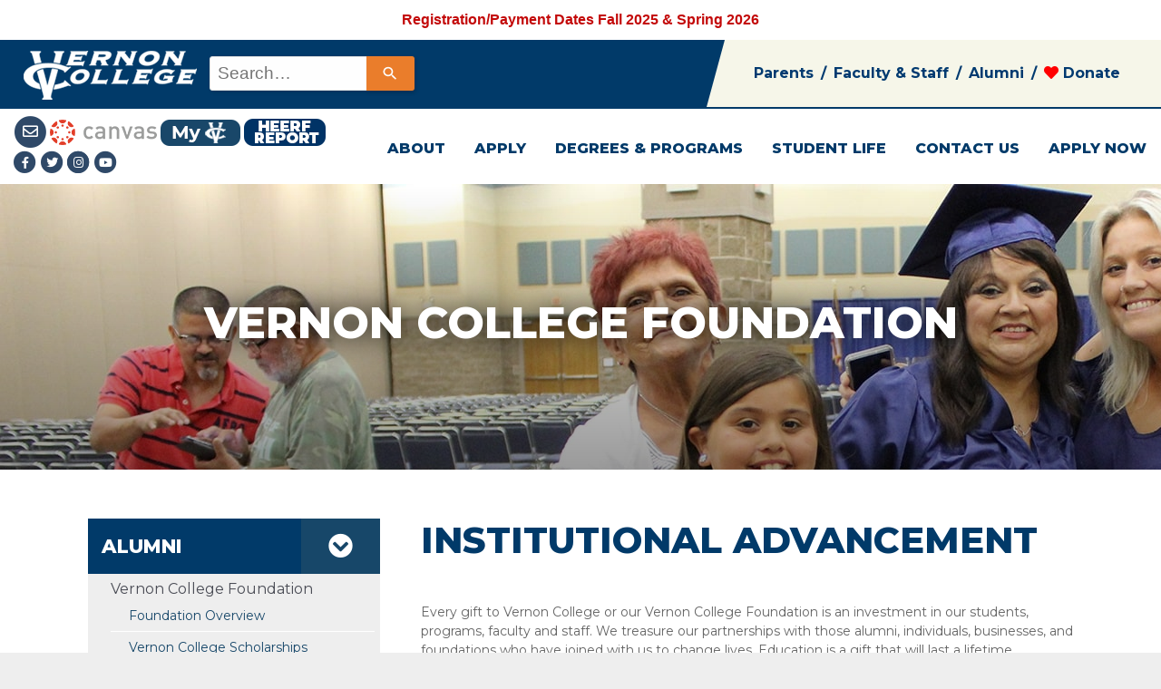

--- FILE ---
content_type: text/html; charset=utf-8
request_url: https://www.vernoncollege.edu/alumni-and-friends-homepage
body_size: 54264
content:



<!DOCTYPE html>

<html lang="en" xmlns="http://www.w3.org/1999/xhtml">
<head><title>
	Alumni and Friends Homepage
</title><meta charset="utf-8" /><meta name="HandheldFriendly" content="True" /><meta name="MobileOptimized" content="1000" /><meta name="viewport" content="width=device-width, initial-scale=1" />
    

    <!-- The following conditional comment appends HTML 5 DOM elements for IE 8 compatibility -->
    <!--[if lt IE 9]>   
        <script type="text/javascript">      
            document.createElement('header');      
            document.createElement('nav');      
            document.createElement('section');      
            document.createElement('article');      
            document.createElement('aside');      
            document.createElement('footer');   
            document.createElement('main');   
        </script>
        <style type="text/css">
            header, nav, section, article, aside, footer {   
                display:block;
            }
        </style>
    <![endif]-->

    <!-- Fix IE bug that causes <main /> to not render as display:block -->
    <style type="text/css">
   
               .sidebar {
    width: 6.5rem;
    min-height: 100vh;
    height: 100% !important;
}

        #wrapper {
    display: flex;
}
        .sidebar-dark .nav-item .nav-link {
    color: rgba(255,255,255,.8);
}

        .sidebar .nav-item .nav-link, .topbar .nav-item .nav-link {
    position: relative;
}



              .sidebar .nav-item {
    position: relative;
}
        .sidebar {
            width: 6.5rem;
            min-height: 100vh;
        }
        #content-wrapper .bg-gradient-primary {
            background-color: #003366;
            background-image: linear-gradient(180deg,#0a3d71 10%,#003366 100%);
            background-size: cover;
        }

        .sidebar .sidebar-heading {
    text-align: center;
    padding: 0 1rem;
    font-weight: 800;
    font-size: .65rem;
}
 
        .sidebar .nav-item .collapse {
    position: absolute;
    left: calc(6.5rem + 1.5rem / 2);
    z-index: 1;
    top: 2px;
}

.animated--grow-in, .sidebar .nav-item .collapse {
    -webkit-animation-name: growIn;
    animation-name: growIn;
    -webkit-animation-duration: .2s;
    animation-duration: .2s;
    -webkit-animation-timing-function: transform cubic-bezier(.18,1.25,.4,1),opacity cubic-bezier(0,1,.4,1);
    animation-timing-function: transform cubic-bezier(.18,1.25,.4,1),opacity cubic-bezier(0,1,.4,1);
}

        .sidebar-dark hr.sidebar-divider {
            border-top: 1px solid rgba(255,255,255,.15);
        }
        .sidebar hr.sidebar-divider {
            margin: 0 1rem 1rem;
        }

        .sidebar-dark .sidebar-brand {
            color: #fff;
        }

        .sidebar-dark .sidebar-heading {
    color: rgba(255,255,255,.4);
}

        .sidebar-dark .nav-item.active .nav-link {
    color: #fff;
}

.sidebar .nav-item.active .nav-link {
    font-weight: 700;
}
.sidebar-dark .nav-item .nav-link {
    color: rgba(255,255,255,.8);
}


        .sidebar .sidebar-brand {
            height: 4.375rem;
            text-decoration: none;
            font-size: 1rem;
            font-weight: 800;
            padding: 1.5rem 1rem;
            text-align: center;
            text-transform: uppercase;
            letter-spacing: .05rem;
            z-index: 1;
        }
        main {   
            display:block;
        }

        #adminBar .btn-warning {
            background-color:#faa523 !important;
            border-color: #faa523 !important;
        }

        #adminBar .btn-sm {
            padding: 0.05rem 0.25rem !important;
        }

        #PopupPage_modalBody img {
    width: 100%;
}

        .reTool.reInsertPageURL {
    background-image: url("https://images.app.goo.gl/X6KzbXYMxmZjJfwz5") !important;
    background-repeat:no-repeat;
}
.reTool.rePrintPreview {
    background-image: url(CustomDialog.gif) !important;
    background-repeat:no-repeat;
}
.reTool.reInsertEmoticon {
    background-image: url(Emoticons/1.gif) !important;
    background-repeat:no-repeat;
}
 
    .reTool.reInsertPageURL:before,
    .reTool.rePrintPreview:before,
    .reTool.reInsertEmoticon:before {
        display:none;
    }

    #RadWindowWrapper_ctl00_ctl00_ctl00_cphBody_cphBody_cphBody_reContent1_dialogOpenerDocumentManager {
        z-index:12001 !important;
    }

    #wrapper #content-wrapper {
    background-color: #f8f9fc;
    width: 100%;
    overflow-x: hidden;
}
    </style>
    <link rel="stylesheet" /><link id="lnkCanonicalTag" rel="canonical" href="https://www.vernoncollege.edu/alumni-and-friends-homepage" />


        
        <script async src="https://kit.fontawesome.com/8f3899749a.js"></script>
       <script src="https://code.jquery.com/jquery-3.6.0.min.js" integrity="sha256-/xUj+3OJU5yExlq6GSYGSHk7tPXikynS7ogEvDej/m4=" crossorigin="anonymous"></script>
<script src="https://cdnjs.cloudflare.com/ajax/libs/popper.js/1.14.7/umd/popper.min.js" integrity="sha384-UO2eT0CpHqdSJQ6hJty5KVphtPhzWj9WO1clHTMGa3JDZwrnQq4sF86dIHNDz0W1" crossorigin="anonymous"></script>
<script src="https://stackpath.bootstrapcdn.com/bootstrap/4.3.1/js/bootstrap.min.js" integrity="sha384-JjSmVgyd0p3pXB1rRibZUAYoIIy6OrQ6VrjIEaFf/nJGzIxFDsf4x0xIM+B07jRM" crossorigin="anonymous"></script>
        
        <link media="all" rel="stylesheet" href="https://cdn.jsdelivr.net/npm/bootstrap@4.6.0/dist/css/bootstrap.min.css" integrity="sha384-B0vP5xmATw1+K9KRQjQERJvTumQW0nPEzvF6L/Z6nronJ3oUOFUFpCjEUQouq2+l" crossorigin="anonymous"/>
        <link media="all" class="no-min-css" href="CommonStyles/Layout.css" rel="stylesheet" />
        <link media="all" class="no-min-css" href="Styles/Navigation.css" rel="stylesheet" />
        <link media="all" class="no-min-css" href="Styles/BaseStyle.css" rel="stylesheet" />
        <link media="all" class="no-min-css" href="CommonStyles/CustomForms.css" rel="stylesheet" />

        <link media="all" class="no-min-css" href="CommonStyles/Products.css" rel="stylesheet" />
        <link media="all" class="no-min-css" href="Styles/Large.css" rel="stylesheet" />
        <link media="all" class="no-min-css" href="Styles/Desktop.css" rel="stylesheet" />


        
        
        
        
        
        
        
         
    
    <!-- Custom HEAD Content --><link rel="shortcut icon" type="`images/png" href="/Images/favicon.png">
<!-- Hotjar Tracking Code for VC Website -->
<script>
    (function(h,o,t,j,a,r){
        h.hj=h.hj||function(){(h.hj.q=h.hj.q||[]).push(arguments)};
        h._hjSettings={hjid:3351408,hjsv:6};
        a=o.getElementsByTagName('head')[0];
        r=o.createElement('script');r.async=1;
        r.src=t+h._hjSettings.hjid+j+h._hjSettings.hjsv;
        a.appendChild(r);
    })(window,document,'https://static.hotjar.com/c/hotjar-','.js?sv=');
</script>
<meta name="google-site-verification" content="Yzd4_SoxTL9eIp9c4rjgI2neLN_NHg8h6v_8Vnb33lo" />
<!-- TikTok Pixel Code Start -->
<script>
!function (w, d, t) {
  w.TiktokAnalyticsObject=t;var ttq=w[t]=w[t]||[];ttq.methods=["page","track","identify","instances","debug","on","off","once","ready","alias","group","enableCookie","disableCookie"],ttq.setAndDefer=function(t,e){t[e]=function(){t.push([e].concat(Array.prototype.slice.call(arguments,0)))}};for(var i=0;i<ttq.methods.length;i++)ttq.setAndDefer(ttq,ttq.methods[i]);ttq.instance=function(t){for(var e=ttq._i[t]||[],n=0;n<ttq.methods.length;n++)ttq.setAndDefer(e,ttq.methods[n]);return e},ttq.load=function(e,n){var i="https://analytics.tiktok.com/i18n/pixel/events.js";ttq._i=ttq._i||{},ttq._i[e]=[],ttq._i[e]._u=i,ttq._t=ttq._t||{},ttq._t[e]=+new Date,ttq._o=ttq._o||{},ttq._o[e]=n||{};var o=document.createElement("script");o.type="text/javascript",o.async=!0,o.src=i+"?sdkid="+e+"&lib="+t;var a=document.getElementsByTagName("script")[0];a.parentNode.insertBefore(o,a)};


  ttq.load('C21J31GGJBMEACGIOPMG');
  ttq.page();
}(window, document, 'ttq');
</script>
<!-- TikTok Pixel Code End -->
<script type="application/ld+json">
{
  "@context" : "http://schema.org",
  "@type" : "CollegeOrUniversity",
"name": "Vernon College",
  "alternateName": "Vernon College",
"address" : {
    "@type" : "PostalAddress",
    "streetAddress" : "4400 College Drive",
    "addressLocality" : "Vernon",
    "addressRegion" : "Texas",
    "postalCode" : "76384"
  },
  "telephone" : "9405526291",
  "openingHours":"Mo 8:00-18:00, Tu 8:00-18:00, We 8:00-18:00, Th 8:00-18:00, Fr 8:00-12:00, , ,"
}
</script>
<script type="application/ld+json">
{
  "@context": "https://schema.org",
  "@type": "CollegeOrUniversity",
  "name": "Vernon College",
  "alternateName": "Vernon College",
  "url": "https://www.VernonCollege.edu",
  "logo": "https://www.vernoncollege.edu/NavLogo.png",
  "sameAs": [
    "https://www.facebook.com/VernonCollege/",
    "https://twitter.com/VernonCollege",
    "https://www.instagram.com/vernoncollegeofficial/",
    "https://www.youtube.com/channel/UC1aBTGGiy-iHH-iqClD4Eng",
    "https://www.vernoncollege.edu"
  ]
}
</script>

<!-- Autopilot Tracking Pixel : CRANE | WEST : Generated 2025-06-06 13:45:52 -->
<script id="apai-div-tkr-835793ed-2209d-85bd1-c1076-e4f05c8fe" type="application/javascript" >
    !function(w,d,e,u,t,s){if(w.ft_data){return;}
        t=d.createElement(e);t.async=!0;t.src=u;
        s=d.getElementsByTagName(e)[0];s.parentNode.insertBefore(t,s)
    }(window,document,'script','https://apai.simpli.fi/t/CRAW/craw_unvpx.js');
</script>

<!-- Custom JS --><script type="text/javascript">$( document ).ready(function() {
$(".HomePage").removeClass("container");


$(".calendarImage img").attr("alt", "Blog Image Picture");
var pageWidth = $(window).width();

function MobileMenu() {
if (pageWidth < 768) {

$(".navbar-toggler").removeClass("collapsed");
$(".navbar-toggler").attr("aria-expanded","true");
$(".navbar-collapse").addClass("show");
}
};

$("#navbarSupportedContent li:nth-child(4) .dropdown-item:nth-child(6)").attr("href", "https://gochapsports.com");


MobileMenu();

$("#MainContent table").addClass("table table-bordered");
$("#MainContent table").wrap("<div class='table-responsive-lg'></div>");
$("#MainContent thead th").attr("scope","col");

$("#MainContent tbody th").attr("scope","row");

$(".CustomForm table").removeAttr("summary");
$("#JobDescriptions table").removeAttr("summary");
$("#JobDescriptions table table caption").remove();

$( ".FinancialAid .col-lg-4:nth-child(3)" ).prepend( "<p style='text-align: center;'></p>&nbsp;&nbsp;<p style='text-align: left;'>&nbsp;</p><p style='text-align: left;'><a href='https://fsaid.ed.gov/npas/index.htm' target='_blank'><img style='border: 1px solid #000000; border-image: none;' src='/Sites/VernonCollege2021/Images/Financial Aid/FSA ID.jpg' alt='Create an FSA ID now ' title='create an FSA ID now' /></a>&nbsp;</p><p style='text-align: left;'><a title='Fed stu aid' href='http://studentaid.ed.gov/' target='_blank'>&nbsp;<img title='Fed stu aid' style='border-width: 0px; border-style: solid; width: 477px; height: 84px;' alt='Fed stu aid' src='Images/Financial Aid/student aid banner 2.PNG' width='596' height='102' /></a></p><h1 style='text-align: left;'>FOLLOW US ON&nbsp;&nbsp;&nbsp;&nbsp;<a title='Facebook' href='http://www.facebook.com/pages/Vernon-TX/Vernon-College-Financial-Aid/199315716065?ref=mf' target='_blank'><img title='Facebook Icon' style='border-width: 0px; border-style: solid;' alt='Facebook Icon' src='Images/Financial Aid/icon_facebook.jpg' width='105' height='82' /></a></h1>" );
$("#Navigation .navbar .container").addClass("container-fluid");
$("#Navigation .navbar div").removeClass("container");

$('.pathways iframe').attr('src',function(){this.src = this.src.replace('#','%23')});
$("#cphBody_cphBody_cphBody_ctl04_pBlogListView").addClass("container");
$("#ctl00_ctl00_ctl00_cphBody_cphBody_cphBody_ctl06_rapAjaxPanel").addClass("container");
$("#cphBody_cphBody_cphBody_ctl02_CardData .card").addClass("border-left-warning shadow");
$("#cphBody_cphBody_cphBody_ctl02_CardData .col-lg-3").addClass("col-lg-4");
$("#cphBody_cphBody_cphBody_ctl02_CardData div").removeClass("col-lg-3");
$("#cphBody_cphBody_cphBody_ctl02_CardData .card-body div:nth-child(3)").addClass("cardURL");
$("#cphBody_cphBody_cphBody_ctl03_CardData .card-body div:nth-child(3)").addClass("cardURL");
$(".pathways #cphBody_cphBody_cphBody_ctl02_CardData .cardURL a").addClass("btn btn-warning");
$(".pathways #cphBody_cphBody_cphBody_ctl03_CardData .cardURL a").addClass("btn btn-warning");
$(".pathways #cphBody_cphBody_cphBody_ctl02_CardData .card-body div:nth-child(2)").addClass("cardDescription");

$("#cphBody_cphBody_cphBody_ctl02_CardData .card-body div:nth-child(1)").addClass("cardText");

$("#cphBody_cphBody_cphBody_ctl02_CardData .card-body .cardText:nth-child(1)").addClass("cardTitle");
$("#cphBody_cphBody_cphBody_ctl02_CardData .card-body .cardText:nth-child(2)").addClass("cardDescription");

$("#cphBody_cphBody_cphBody_ctl03_CardData .card-body .cardText:nth-child(1)").addClass("cardTitle");
$("#cphBody_cphBody_cphBody_ctl03_CardData .card-body .cardText:nth-child(2)").addClass("cardDescription");

$("#cphBody_cphBody_cphBody_ctl03_CardData .card").addClass("border-left-warning shadow");
$("#cphBody_cphBody_cphBody_ctl03_CardData .col-lg-3").addClass("col-lg-4");
$("#cphBody_cphBody_cphBody_ctl03_CardData div").removeClass("col-lg-3");
$(".pathways #cphBody_cphBody_cphBody_ctl03_CardData .cardURL a").addClass("btn btn-warning");

$(".StudentChecklistClass .CustomListCard .col-lg-3").addClass("col-lg-12");
$(".StudentChecklistClass .CustomListCard .col-lg-12").removeClass("col-lg-3");
$("#cphBody_cphBody_cphBody_ctl03_CardData .card-body .cardText:nth-child(1)").addClass("cardTitle");
$("#cphBody_cphBody_cphBody_ctl03_CardData .card-body .cardText:nth-child(2)").addClass("cardDescription");
$("#cphBody_cphBody_cphBody_ctl03_CardData .card-body .cardText11 span").addClass("cardTitle");
$("#cphBody_cphBody_cphBody_ctl03_CardData .card-body .cardText12").addClass("cardDescription");
$(".StudentChecklistClass .CustomListCard .col-lg-4").addClass("col-lg-12");
$(".StudentChecklistClass .CustomListCard .col-lg-12").removeClass("col-lg-4");

$(".StudentChecklistClass .CustomListCard .card").removeClass("border-left-warning");
$(".StudentChecklistClass .CustomListCard .card").removeClass("shadow");

$(".StudentChecklistClass .col-lg-8 .col-lg-12:nth-child(1) .CustomListCard").attr("id","CustomListCardSC");
$(".StudentChecklistClass .col-lg-8 .col-lg-12:nth-child(2) .CustomListCard").attr("id","CustomListCardLinks");

$("#CustomListCardLinks .col-lg-12").addClass("col-lg-3");
$("#CustomListCardLinks .col-lg-3").removeClass("col-lg-12");


$('.StudentChecklistClass .card-body div:nth-child(2)').each(function() {
  $(this).add($(this).next('.StudentChecklistClass .card-body div:nth-child(3)')).wrapAll('<div class="SCWrap"></div>')
});


$("#runSyncWrap").hide();
$('#runSyncWrap').append("<br><div class='defconMessage'><strong>VC ALERT Message: Vernon College campuses closed Thursday and Friday. All classes cancelled.<br></div><br>")

       
var monthNames = ["January", "February", "March", "April", "May", "June", "July", "August", "September", "October", "November", "December"];


var defconLevel = "";
var defconMessage = "";



/*    $.getJSON("https://service.runsync.com/MessageJSON.svc/json/86c3a379e04b219e9146bb68faa657fe", function (response) {
        if (response != "") {
            defconMessage = response;
console.log(defconMessage);
$("#runSyncWrap").hide();
$('#runSyncWrap').append("<br><div class='defconMessage'><strong>VC ALERT Message:<br> " + defconMessage + "</div><br>")
        }
    });
*/
$('.CalendarEventList').addClass('row');
$('.CalendarEventItem').addClass('col-lg');

$('#ctl00_ctl00_ctl00_cphBody_cphBody_cphBody_ctl06_ctl00_ctl00_ctl00_cphBody_cphBody_cphBody_ctl06_rapAjaxPanelPanel').prepend('<div style="box-shadow: 0 5px 6px rgba(164,164,164,.5);"  class="event-header">EVENTS</div>');

$('.CalendarEventList').after('<div style="text-align: center;"><a class="btn btn-warning text-center" href="/vc-calendar">VIEW ALL EVENTS</a></div>');

$('#cphBody_ctl04_pBlogListView').addClass('container');
$('#cphBody_ctl04_pBlogListView').addClass('text-center');
$('#cphBody_cphBody_cphBody_ctl01_pBlogListView').addClass('container');
$('#cphBody_cphBody_cphBody_ctl01_pBlogListView').addClass('text-center');

$('#ctl00_ctl00_ctl00_cphBody_cphBody_cphBody_ctl05_rapAjaxPanel').addClass('container');

$('#cphBody_cphBody_cphBody_ctl03_pBlogListView').addClass('container');
$('#cphBody_cphBody_cphBody_ctl03_pBlogListView').addClass('text-center');





        $('.NewBannerWrap .sub-banner-wrap').attr('style','background-color:#003366;background-image:url("/Images/New Site Design/Headers/' + Math.floor((Math.random() * 16) + 1) + '.jpg")');
$('.NewBannerWrapStatic .sub-banner-wrap').attr('style','background-color:#003366;background-image:url("/Images/New Site Design/Headers/2.jpg")');



 

$("#sub-no-banner #cphBody_cphBody_cphBody_ctl02_CardData .col-lg-4").addClass("col-lg-6");
$("#sub-no-banner #cphBody_cphBody_cphBody_ctl02_CardData .col-lg-6").removeClass("col-lg-4");

});


</script>
    
    
    


<meta name="ROBOTS" content="INDEX,FOLLOW" /><script type="application/ld+json">{"url":"alumni-and-friends-homepage","name":"Alumni and Friends Homepage","description":"","image":"https://www.vernoncollege.edu/Images/SEOLogo.png","@context":"http://schema.org","@type":"WebSite"}</script><meta property="og:site_name" content="Vernon College" /><meta itemprop="og:name" content="Alumni and Friends Homepage" /><meta property="og:image" content="https://www.vernoncollege.edu/Images/SEOLogo.png" /><meta property="og:title" content="Alumni and Friends Homepage - Vernon College" /><meta property="og:url" content="https://www.vernoncollege.edu/alumni-and-friends-homepage" /><meta itemprop="url" content="https://www.vernoncollege.edu/alumni-and-friends-homepage" /><meta property="og:type" content="website" /><meta property="og:description" content="Vernon College Foundation at Vernon College" /><meta itemprop="description" content="Vernon College Foundation at Vernon College" /><meta name="twitter:title" content="Alumni and Friends Homepage - Vernon College" /><meta name="twitter:image" content="https://www.vernoncollege.edu/Images/SEOLogo.png" /><meta name="twitter:url" content="https://www.vernoncollege.edu/alumni-and-friends-homepage" /><meta name="twitter:card" content="summary" /><meta name="twitter:description" content="Vernon College Foundation at Vernon College" /><meta name="description" content="Vernon College Foundation at Vernon College" /><link rel="alternate" type="application/rss+xml" title="Vernon College" href="https://www.vernoncollege.edu/RSSFeed.aspx" /><link rel="stylesheet" type="text/css" href="/Styles/site/Site638719560388571077.css" /><link rel="stylesheet" type="text/css" href="/Styles/tablet/Tablet637511390462937653.css" /><link rel="stylesheet" type="text/css" href="/Styles/handheld/Handheld638790514440235057.css" /><link href="/WebResource.axd?d=QKX1AO1vX8ebWKfbb4eOTO8Bl6eEDDznvs7wV-o40V9T-UHxzkKzBJMiCYeWSFLncZZUs9Jg_qMef95vEB7I9ly-OPo2xQdNe0uwWLJmIFBeEVRG0&amp;t=637366237740000000" type="text/css" rel="stylesheet" class="Telerik_stylesheet" /><link href="/WebResource.axd?d=CZyj38teAn4i1MlX6JKQURbzSkhUbqya4eZKJz6xqq8IxhTKLAg6xWqCIz5uaiUC1-ygtaf6gqrn6ChilYFM5r1jjoOlqUBirzCwXuwBNICpYE4LHmHvMT0jRpRqT7-Kpq9-C9I2ZyDrdvS5Smh3SgefQ_o1&amp;t=637366237740000000" type="text/css" rel="stylesheet" class="Telerik_stylesheet" /><meta name="description" content="Vernon College Foundation at Vernon College" /></head>
<body id="page-top">
    
<style>
    #AlertsPage_alertWrap a {
        color:white !important;
    }
    #AlertsPage_alertWrap a:hover {
        color:white !important;
    }
</style>
<div id="AlertsPage_alertWrap" style="position:relative;z-index:1005;padding:10px 0px;text-align:center;color:#FF0000;;background:#FFFFFF;;"><strong><a href="https://www.vernoncollege.edu/registration" target="_blank">Registration/Payment Dates Fall 2025 &amp; Spring 2026</a></strong></div>

    


    <form method="post" action="./alumni-and-friends-homepage" id="form1">
<div class="aspNetHidden">
<input type="hidden" name="rsmScriptManager_TSM" id="rsmScriptManager_TSM" value="" />
<input type="hidden" name="__EVENTTARGET" id="__EVENTTARGET" value="" />
<input type="hidden" name="__EVENTARGUMENT" id="__EVENTARGUMENT" value="" />
<input type="hidden" name="__VIEWSTATE" id="__VIEWSTATE" value="UuXbd/7dQlTRBCUwtC8XUP07kJ9KB/cUMfGlwKP2SrZTN7Ve0ojyeQSughKSCLpTIVzcypprpM/iS/maQ5mIyVLWc7Ph23q6/[base64]/[base64]/cCgerXfLHATHkffV5FoQTwQkS4q/WbSg+9l4x1Oi/vvdNMhG+4gq945jl6mNaHEVTaORo3zZuJ3usbybtjsf8Xq2yWJH9IdCHq2vfJp/uI1IgUWJLqy7iRSe02/kmE1g1gqOpLCsYkIDmTUSm/BRtY6w2xstiSFaf5jlLQKDrNT7KEeq8yeL3TZ/MWu4bUZJjihgmNHKPIDIDfQUQewqeZKzSx7OXtdY8BaPLpr2aGFO1Zu36MDsoF/poUN9V86CS+FIS3Q/eqtBnALDdzgGwO3acVZB83zek8QioEKFrj3G8SuUopjCS+eNWfqIqbx/A+kpnx+aCkOV1PLmv61CosjXaL33Hws7LKs7ClSOMAyMh6bFdPkewSPkjbQq0ExNqaMUGGgbgrYzB+Qoq76ujXVppRk0ukK8J6a6PrGeUxVyG4Aj+h9k6bZUAALM8pc+/pT70d0TLFHHqohbeASZRcJPXqQRU/LJH2CLfCieto3NjVbdwqS6xH/Znu5l/y7Ra888l6K3i/DQiT88yZ/[base64]/HNFnjjtPzncCdhvDUEEJGX9slL/0bo/T1fo2sTjKokiV4Am8QGOGJkth00ol+7F8ejq5DRv8pcWmbZ/ddQCAKqh8aRSL0Or3NcirP88VLa0olkpn1qZ5WAtCPXkJl95kKLRrXUQKGtFSdMSabWP/brNaahCnQe4dO+uA8a9rWT9SiSx2LUUeKfyc5yb6JuDy+c2Mak3dT46yfYYVQmxSpaa+3YXcFCJl0ATpWbAHd6q2pfb58K9D14WPIUFdmI21P639/2we62VYGk+OGy6SY0AjUu+2v4+Imqa92Q8qRuTi4r1v6fq3HCBQQhOoyVLDRLBKf7BqNM2aTipGCLl9ENB+NLlaAaWPDBThgSfCUs+8SvTMQOyjJQaTTCcdc5BEmUJ5MzwoXIVOBrgoixNw0455LBM/g8zua8d6ujCzsDTfbg+AXrSpeK57XC/N3/Pg6hQKT+68sS3zTPAz+uVuDSfqioAA3WUpxo5jSnA7iuoE+qAc+aADOmB60e1xOmor3lmgyaBbv5EM2dDlrzjvTJFzBC8KtPqeA+Se3tHSADD+CCxx+7wPTlLpWKzwXGH+gJQ1XLcJHedndiMrHJpNKSUjRK/NR+PH+Q0VNCh4cmFyi+79pBKP4HhywLnp3GzE7ocxtQZbKtXJANjoiwc8jF2OyL21MceBotRpixK6eKRALdo0wcDV7wRtCsZzSMXAYiOWqMOfSXQBHfo/NMd29U+K2+S1FDXqjG0LQTHL9m1XqVp/ria/Vh+dEo4uAMWFgok27TBWBh37TuJ/0zrOZhfIJfxaAlC3ix1z4/BGKOklqO0IhIB0r6o/PePeZ62/yxKOtXY54mCVi5lduOjyzQwI5h2j3dBdEWwleII4gjxvLkfS2LtkEQ7XPh8HSy96zJf364ZZK19ZJ9yong5iL7x9davlXhcykYtj2iUnznwWKJFh+8zoW76ppyuPo2LyXP7VVRKOLOlHJWgHAAMCxPAB/FRo4YMLufCnrcuLAQLPTPQbmgXnqA/YdUmu7fdqrrYrFomaog0c92xpS9Xf6oap4ImVk79zKZth1gAUchYH1nPY/Eg3C5e00TGGWhIwUMVzr2LTEanVTTAs3qdPDQIRv+VIsjS6Be8RDUxmEuJ3V2Y/Gsw2FXJVe18H7lgeZTfksaKz9IJDFjju/KgNNpYLDS5WovtlNVa3UbKdXviFAaN/ea0Ccm6zIaqgYaeWmKsRWaGwemCHeX0LWt6mcdBw6HggMSleO/Nbi6ZgKlsUmmdFkILS8dTBOyJbWMS2fKpBy785wD4nS8aLQc7h1c4tkUx+xJo10t9j1B5x837nEm7X7Zw9uLMzuwb0njzk9C+HOCRAZ1HPMdQXi1qwaFLiMEKO6vx4VrS7ERt+r8xWSorPejldNvDmjqkAaMcWiJ/JKyy8IVzSxn4iUdRW0FECZMBoCbFMLcatUUef1e0Cd+9aFRsqt2atOwJEVoTwojEM2fk90WqU94cWC4vxBAzVQt5LiIxH66EcLAtfvkwPhity2Gb9yNAp4lxWovWi+vOWUDMti4XOCPZB63XxnjHTxZujU03BFNwoKpODbqpCrJ4lJslsA8xcnPrLnxVEok1lqX/4GDUH6fNDUwroDs0zYbuQsxzXa9TL+H4u1TDxRFY62JatC5pPlRUF1+43JsLGNzYRbGdSMOQoupOrM+lnO6RiDWGH4dZoabuImsnslSSOodzh9fyzI7FISlWVpG2Lr/eeBTZORDM3D568i8sHH3Luvvgj1i7LLzyV7aaHBq8zcd0YPNWtrrcCNTUy4JSLPwo5JOYIRg2lqHTfdaRicBWNWkUAm8Sj1X7VMwUZwaCImxKKY4NsMQXG+9U3YlJVXHvpKi0m0iHGpK7Pw7LxlLJVCuO67JcVC3N0Bfg11WxZSQG7AMjONOpcGhZ/p+wCLX/y/JS6d+SHxGaZGKLofmqUTwvDdrbmY0VPBXW3JRuPaGEwtzHGsRQyhKQxjltsHHN8Mpe5dHQguTQ/r1wuxSwBWFH1ogYS7an5VbgFNHbvcw2Zy1fxNhlxn7OoP4pA7XdoWYln2EcRCWWS1JDxNNp6LLLrhJYsr43d8Lf4iuMbT9hcJZ7hMA/wrMejhMWKHVXbDuc71jKJbddf7MJLViUV1VOnUeSTxmW21LoNggx5SXnI/ZQYtuW4r5wvlLnweku1P8YAWQHpK2lM02/Cl+zHSuXwvQjSJR3X6rEPHjRgmBUfv1oyq/BqSEmYtcdFWSqGQZHRFsJqvMnZ3qmUJLb5CKWGBfMV0E6Zgme02PE4N8i2KAuqqfzNYNSimegnYOsWLvzrSG1QVZ0dZ97Ob3x4Y+7Au/cSiNeV8gv/oHpHTBFCKXOX65zcjItux4vxHaWRcejcCwfmKfX6KhMOua4SO7+xoxk8/yY3YEgowOVRs38bP+SY8D9zdjOxWnEZfbMLT2/M/IIKtDzYni3XknBj2KG+8iQPeGMSl2vSpyZ2ivczMzA3SN5j7PIEi+/5kmhS5WzixDv+JaXtQ/ih1sC2o/RZuQFCY/oIi04o76f5HFFtVmZw1S+A/kaEeRO6j0VYnaZhLHsVkSh04A5hjca6ZBNCiddsov+5Y/gbfo6vm7RWnm8gDKXUbnxRYQiDUOMmOSsZz8S4o8wlP2MHPmxjyZQ/VqINhg3ar0XOE8UrcUAup5iBAWNxa8nhsPu0pXJiSk9fxLR8GHNZVWnVdiJZlhg3Qu1Qcx3RePrsZixDyHhcXawSWhh/v+JL30RmiRMre9nQ/5+AtIstyBi1CnVzbuHbxrcXRcSOJ3As8gYMrYBtYYT09Zr74U6CRU6P+CkdhjVIarYtkWA6Xta5c5VSylJMV8jCyxbNEgKDt0cqyW0TKmDCoxYUXyERbc0Tey+yE/YxGeV4Z6L60mtJH67vcA/m0zjudnVu/sYR0jAY1aPk+Y5/Q8Kn0RhUI2ItLazi8lzySFVlpKwY6Km0XS7nwxiWC7qyDSFHghAr5ehi/1aUaHUoLyTT6iiqYGkdsrHH/2Tdh0d57b3bJiBKUZGTl4v5OJlN1kXu+WaLfwtl5QQ3/kxpHCQDPsiTq/Ikft22nWJrhZF0kbrGp5KkMZH9VOxIXT5lv79mH9cO0PWRPa1Ubb3mmg86KC0nGIeCM6oNmbTaHPqKvllvB+g0mg0jPJylo4RapLhbAvWOPMa5fXngR+AiSGdq0F0blQAQq8wTuuOxO/[base64]/vtjGQNERbLO4x4ePDg6SGq+cn1Fq8TndJVorozfHOJ95N3h1u1gZ9zFX9tQRz94vBQUuxTWtW6Gw2K7+dHatnOnEMVjC1F81GFZBOO1HjB9D+gacu/am+mMcatw3uomMycxb7QMUB7mFssSYGCsfMVmSaaWUPm2Jpue/dK8sZ2rp87Ec9wWi65bGYRvO2s24xy7fNxpLh1xVW0k6R+0UVAPmet33RiK1pz96ErTjgISD/WNwVZRI4nUhM55Egddm3z0/mT8xdnLi4J0ihLlhywFdFk6ZI1ubIfFKpe989RrI1yzASfbbRrltD31ZBd0aBBfTTXgMtYPM0+D/sWKJz4FrmKhCopusV+7IahiLngk0Ke04A4/klg5WtuRV51LBnDv7/hWtj4AcdKyTJ0/S7C6Tiv/s83SdOAApDm66pw5TQpblSmfx/YrGhRVqySvnRZe/DRMO7ZagRlkQEaaCnOed/EtNerJk7iFFvmWksWVtgooZn+T6eZFsO8qYNH8lF5tKnVES16jEao8SBWGWfEFKNkml5IoFwXPKj0PBwXHjoGZqAZXq3KXpoMDa9/rbTCItAW0e4Qgk4tExKhnC2Q1ZZS0AXAYcBM92XvWWfS1A8GKkoJY95DqvEPmJ50F1cqxUWn/hnLHnHssG4iKIBUwah0YHsRsGasvQGgKnsHSb/lRYczY8WDN13PDS56NJlcyD0KJi2FfLzEj9rsfJmX7EmzZF/k612RtfdyCAJcY2YkNgTNGRnR+YTyoUL/77Hg6wWlntgFT6K8FgEs5wx1WIWBpEzBPll/fNV2FpBC9n33ZV4UjaS0og41ybCvNPHoTPHdaLpuOdqhFulcuDDdyUk9+YuFNJqn54uu2gV3k+5QEYojFdiFbtpHlBR2V83f7TYf8gch+8HgqS/Av76K4W1z2cC0Uo31KfFV/olTvR7FCjl/CPKUmewDQKjO0DT+t6RUXaUOTyvrn481c/26LH/5Df2j5/won0pLJrjEY0cuEP1oM1Get+Tr3Kb2MTCdFc3Da7tr/CXfE1wo8X44ELFZYNA1bsLA5tVr+D+SUZbjFIRfpXBz9zBcTuV1GuYq/Ev2AQQbOwAxIYFDpcN3VDyLZs8U0Ge0xGl4eZA8TAVAbnna9KY8Vw64/ArXi5ngZTn7K18LWY6wbAvpFntCHc1AJzgLR1rTCD9sH8ZMn+YWXAUnG91URbQ5IruKkRSFLBoDs86jKRJp/sbSVh16RdXrAslYaG0ziYi2gWpompWa+Pcho/R3Vdp1q9wBcYpL7RgKLZAKKYMlKZx0qC5K+exMNA5nUvPFcmNb7CjPamuVqS13S+ye/aZ4oY766E2eZ2oAQteZ+6cNHGuYUUcNpG0TGNBcMoBwJaRw9hnvjAoiiaTqj1O6BFcyZnDwGBs8+QGfuqPuopmk4Jez4rebDVa6NUDBnEgOuVXEjU1uUmRZ1wER8vmzLzayRN9cHT50P5cI7JPcZJ9/Mu8MGwzDGcFZbRBW+ZEER6IWcvIYfFxouDby0k1ntBHXVCQHwIfPVFn8yxiOHfxbuav8HxYhDS3D+IXnWjUMnttGWHUyarlTHbRBihNu+TuJH2CjHwWoO7xphhyZi/eDwr4SL+VUNhp6m89wfB/vFil4qkna7C1LR8+gCvcx669Gw2mKp5qyPr38QT4LNsbnmjHoHK7Cm2DKErzu8AiwFbyrMilCl2D3c7mYgg3+CTQfRRBy7nTo1vCLsGO8jeM6sMk8oR0ArtJK76TDB2a9dx9ER1hwgxa0fGKfjzwZ1rlsDg56D6E1Njjq5ghOK9YirD85eob0Y66JLWEHh/rS5uvfYP79MGtmwLF0xJDUNoDiHV17eKwsv9qOWk0YM13h7xIx/fP3XGWgCvGldrTHTE2rw6+P+XEeYVVUEalbPyvoth9WucuXfsZIs9icoEZ0ziiQ4L5VgSzWbnUF85YSSqVimHTJOp/APnrWTb/EGWyKtRBOFCvVifEWm99ZiKWQxec7ze9ITmpsLCFH4BGOG04xAEbeamhgfgnqVOZawAb5Wj7iadyqb5MCLJotmD8aOq+LRul/85E2wHNtgQYgTd8is0eGBz2367cMutrtq/vhEP14C16n1UE7uIHqhx3q7YUCfkaVB4L6TiELBNAZaqOURDN2cmr5DHXiS2MUzQaGeqpE0+FYaYyve8rzPpYdNfaO+Nc0ZBrXPwD0QPrJSyn24sG8ko/ScGRU+iX8EjXwAXEuS0aLMmSfRmn7hG58ZMbUbSmnchkVMP1CvxP3xcrfKOGguT5c4DWuiWR8OVdxUP1CQs4sEukc8YKax6dFKvrXd4HFg4GH+IUhNVvPJsO5dVnbi+lyWBFq0rDSoBufnlujae9j+Thq0qGFzrZYno4bu4eoy2T3wnwacbtnQFfXpEnUqgrNiK/Wi6NHLb9+908h9q1VieuGYTzS8qD+pTDzvSMpWQrreOKSmxvtvUusPhhY4FGbv8gAzS748mJnMUI/IpTt49PV7OnN71GayHLeL2IYXh8ANtvShrEg/hU5ypwLQ2wbNjNRrRR8/u0S0TgLy17aQT9H0RYgs/XQZHbgwop01opiCMeyEc9yMu3TU63DEgUnWnzlyYQr77uH/yZOU1kL6FelUG/X0ssM2YFYo19FEjwW8Lyb8nymD+vwInuG7I4+AVBd1UyySaZOEkVUFfRJjRlgihuInw07/NmVLpsMkpyCoQ3TgX7pcGxKDCgbQKkKUY6Rv/O5bXDoP7JHVqNPI85AayDba3lQONoFYo2WpSfUbnNQAX6PAgTApvRh0x/fFzL8oF8UsBaAos/HyVHEnv7ueJ2IJ9khXBem2+AOfNxcisBteHcuDrflh1lyZ3+kuaK0HFryaGtoqTtjrfYp5AxoAo54TKzJPwiHPzrn0Ro7J/Q/mVWa2E3yoabzZO1T4L+f/z9cLGHRzPcIlYLRsKx1m+0RBuM0m9iaUskLjQvFE6cQsMO7ffoCg3WANFVJXKU3Yzda/6+O5CGkaLQ4MucWp5t/8JkRaIzpqoHR+1jEhqgiSiOe2ZfZGUPWv45rNabASiQZYSgL/ly+vMTESFdrKLFA+8Z6SNoa9S8UCJoXwwPs1bS3gQVMKguxfDEZeTEvjPlt9a6+4Qbqqd7EwCOdV6C4/PCRIrgs28Ju9/XJ3BDOvEGhaWOPgbYzi6zM1vlEkZwRH7UCPgPLT40Aq+wa/LktHGs27rCAAViL2U3ZSz+FuvWIQcjUKIAeO7MdUE5zObWUjxT/ZOeLneapLCBfczmhTEon7DhTDivbQJowM/OUKX3ww7v0MRID+mJ2lSXDMfG2Bik/59YBDIavH7ABJC3pBaDdTl97myHNVNxW3WbduanwTD8d7B3I+xdVGTUdWylTRFT2Xx10zgSe9P0I1lBVs4jMS44xVvyAtN5bSEmzd4EGZ6UI19Gm+HlJiSeJfHjv9JVCYd3YS7Hmycm6dkL/lqm6gFAn1Lpzs7EpLfWu2dtzBZch9mngdhZJMxj7S4gaTc4RxZk/32edmzcZGt5UmrZpGWC1/AP0rD7JIp5uW4oXOkjkquF1ndpNNit2gvUFSnl99rmgjeASDde9rMNbjAhjhS/RF6jgU1Emvc3VY6BEN0dhxgX1EBB0CAtFp4elnBB6ZUxL977oT5fW01dJEzUy8nnre+IV5iCC2Z+xM+VaqXTbnNpcu0NHyGijX0GS8B97gJhbuMJ59OquDrUcCzbI70XmaU7B8PnSg5tKOP7D70HkuDbiPhuOE++68WrmPnmrFjb7vqLgtrt7voRj//oOspvfrbFKzJOsqZuBlNuMzyNhrKgvRv+rnzGTd2uD5rchYNa/+Y35Td+BzxWzfsV/03IbFXQ75RSO2LZGBJ1h8PIzfi2t8ocqxk7vC+PFondtL2F5ktkHGreyj6ofN75b0BkXNol9gI0+PBKZK2kUZqENnf7bzEDGVI2OWUrsxkuPWqXHGlw0uzMaQ+SCRCkqV95rTM3XW8VesqdqiE20R/UInb0mE3y2wH5h3dx3i+hfpFOYfiHzgXWqjbNx9PdCZi7mvl0sAGQGHulXn0+Zo/7weTvFqqD3Ev32KM6RVZRvuNjSMswuL+vTFsYrcpllJYxzVxLSNZ0QoD3T7OpCSM+74/YmbMrttWoywcV/hefULsfezKdRZCAqaps1mcF6i4W4J9BRb5yFwBj/aJUijVyOP/8jM4C2ziqCCgvV6m1GzTwz3/OBn2d67nLl+6OkyXV3Rn+ANEwcoRMOUYxS44POyd2+P/mT0RPRd9wPG209szTvAemKJIZaI4+vSdM8hW1Iu7S/9PD55BYNcYOh+PO6Z0Ps/gcqn7iVMtWCbRKpF2c5qrghxrh78p0pb2lJ63OMvb/HS2545+cuoe+lI7QZkD93tjV+Uex+7KjQjQB8PXQu8/za6zAeBAzCNBITyiKTBKXs93FFQH7bWC6StNQ2iVdsiXOVwhh4CpeWiLaiyLS6VCwGQGT6WbrnGSII3ffZa8sxMUVWilvXXmUkI6CEQwWQ5ZniIFjoH65/vctXssoMZNStpc92NGQj1md2mag+Rt7t4OTa9DaE9XTbtZQDdL1YwaxDxe7RtvLyIgxTLxAKUbjgrrvgu98zHA3/2I/kwUFeywwRk6F90KliyOVUvNYPRnbrE0bYfenw111mkskTomZlT0CbX+2inZ6voBBMdO5tE8IPUSyWFfqUyN4mwlQ9xY5AyBTQ5KCHEGHObEk4vbJjUOP0s73Tidem97EWQ3K3SSi7/na/c80JnSM5rc4LjhXqvK9JCxfJLlXmnyp2HUhRALhAThIGFs8gT4M/sj88sZjdYEem44ij4gVrTEqOKBa0RedXoIAAKutV9Y33ds7R86uIq/T/xKDq7NOYlhbVbvqsJdc+E/PtBRYlHVJmRlYW8QpYnU3mjR39bwBO4p4XpL9+EL263uQZz86UVx/aovBvr+XjuHhfe3oYVwyiyqe6YeOuBl4VqkXXexkgoK0yL3IdRUZRMvzuYxlnS4IsYSnoimOe3YidERC2yfoX1JzwprDjr7HjBoXR4FodVNDC2Yo5h9/wafyUNgPCPTzErzSvRxcyIFeN82CWGzmHSRrl/y0JDntC7htGlVoWztUc13Z5D2W1vtLr/Gpr7nOnOFdCMLgfidIlI1x9mDURSJNI+UN79cBbYMoaFTLa0GVM59z+PJx5x+piLXW4ov0ObkTp0mgRhbVdQSnSq2D9laZ9KZo0wlArb4Xz5cxIEOEPz69DSbPxK8Fky41jFPOxsn/Mk9HFSfJ4EeaK4tee6R3AkYO8jqd32NuRVtmDD7oYAMbetgOs3ip6kucBPB8ArMwCtqtZqZCvyD9u9vMRcwLGJqu5OU5Wepnd4mcNUJvbnBZOVHFDef1f7AhuYlipruGnU2+8t0HCa4XhZE9DhlcsVZ7yhqsogpBT1PmiuyF1gS6iBLhjZr6wE3uHe/x1GnecEqiDxo6yD5A974DLQC2Khybiqsfmoo3JHrg/tkjN2EQDnEcBIZeo3DMNf1D6G2tAASZ8NaoBNyoYA1mIInrOW4zuawmVU5/wzl01XVyYOt4W2cGYoMQiRlNUPUikc8TLFjiEVH/WKXDhEzs1Fvcx+PTjxYECVBnBgvuCjFf78yboIAfzngK6Wfitex7srsy/NpjSzxTow6COyltC+2mHcI1WwtsLN2y/9AI5xDRAGE4jRZEiWy8o4CUiaJ6Yf3oLcTEOcKUaiUWor9F+pPChm8lWIBtA7a7Hi93LGgGxBWrdzdeIkH3y0pocxBn71Z+xvCQyRIU/+UB0hoWX3XXJrPt7uVIrHuM1Rw9z6hvCRK91+d1gmiCWLV/01N4osY96iifu/Skj5TY3+erYn0rubg14xnO58PoIXwxWCLz9YFTp1efnhJAdCCjHMDAwHMGyWfq+y9ut/qDGobdj6XklDNc2VoWNMY0ZznEtfO5QNBEhfjwWMNARBWZThZSqQtQ8xuiPiNI8489UWTSywc4MU8r8t5Pk7hgeS+y8ZUo2gB5W3mpMruGDrt/viF/esUVeofJfJoDC5wU+EToTxhQUeCHhA2qHVWzG5eltq2zmqWBVbM1t4kkiaFNae9M/ziciICxtWgalT6SLgvLeF5M/bEJsmb4Y1Cb5l4cU22PnE8ia52MIyHh3iL35OE3R9aK3j94YKneUwE8eXSVU94eENYggqKl3ROF0A+JSaEVp933tDbfwE7Z8QW6pTlKgDLZSW52QluSgyij1Jzfbe5xgDUxZaLGDjwPDaKOTWNoPot+7XcOGL/u0jeFOxicyG4tH+dG3NCn8b6bEowk5mqjgUc0aG9Ag7NY049L1tdAfyuzz08KqdU8hEgF6h5eC8DTyE4zqFEONgjXNQpPzOLHpiNqSGJAaG5pW78oi2ToxYIllwR6slBI/wVphkCnwwSzeTa6dJVZKMyKEWWpAHKwNF4HdOXrmPjh3kWJtw/5N/f9+27otBYBCIDPyieolEI7QcTY3ntR4KkA/[base64]/5z2X8f+gy89AIr1MaMWa77xVh14p5XL9MB/a7BZUTlWNE2gXFG/pisih9Yv/OTzFh7AGzOXNXoi+CZQHWFJiK/8eT8flYciJFuc2YvwhzPcREvcmSJa2qLpRF6nRPILXRNkmjVLb/JnTKk6ogny4GJj+X++NMqUOhXxopFKSKLlEpwOkXndm3P4LkSIxQHWU1PvCas3AB4sVePzWyDC3vp0eisf/8Lak2RG8sIEwnJ6Aom3InFqZhJQApYHJPNFt/ntncpUYYxsoETP2TZiJ2OQ8X0lxkARgPb6O+JxeIUoRW39f/2OGQcD+8bQN0dHMbUV4BI3pvNVevzv2S18pEfZNxf6FHd5F4d+8jq9NT/Ir+dqUeXVUQJm3UtfFgHsDt3kmDx8oM9oHtwPptPzLZKkXiiCsA0lrR0BtzIrzmONHNUBr2J8w0iw8mxdC894IgSygQVE8+62Xjsj0VH+uQyJiwQle6lbdFbD8UBwAtLx8FK/E8mT9EBBJ8cJ+Nk9rxMtitBovA4tH3EGiAH3WtW5L+i7lirG/ZXxKmFI5nrwKZ9iBdmFqagDhjcf4LTcWI78HLnwzxRReF0MgTSB8OyxJM6j4sDIXrKB+jvwBJx36ZHYig7TBhwUvVrWCYoH/t4DnH1rxA5ncps046N2l6Rdkq/e/bNXl5BULDzrKb13OCouroYvKJbEBBXPoOcnUor9R/MWs4NT0OiPwfUehs+LTorUR9slTbItaPslhFbNTUr230m88ZaNEB1HndTZX5HJLST5Jwz8t3mxeLUJmhOhQCUCc8sYsPcsx2XuYb4FX6C9mes82+mk/jC2x9TOdy5MUYvHHkxA+vhmkjxOccPAG2yWTfAmriSnlhucaNMOQW/8cL3ktoYXSCtQR4ES8vnl3F35OZN0x0oyKInpIYKkjb/g7x1iuWkCWHUveFHiKJGZWul1WuhVyeupCGxMUbZ9wClKHF02r2hRzZXVO3VvOO9pMnpOumdjokzHgQhx08ddeAD//oaW3kC96q58Yryw81PZl7VeQYJmc3UZkGKiOOVZLptk0Ll9mVXCApRW0yWcScwM8j4DYODAHiTNYKEUjCqkkViRKMXUV/VYJKFbMvavk4DOLwn/6rG3ffpi+J27IQycpmgGTMlwU1tpcaEBRxUR5U/ft+rRVpqgOafGRC/E3qqX1PNd43aSCOQij6qDtHQ3QMxI/XSw525+QOWFlxUi2RmKYEM2cMIQ65yOEFdyDh3HYVslrs7lFC1N5Zoz0zXFSi6SxJiyy2L/ACu8GPNDHj8RKza1eNPzcwmoJQou5ejSBrJHtBvMi6Mpvidz0U8iHdbwongI54Bz6tmpucGu2RkhBfcsNK7dxZohGzB80h7WAfsmiCjDXO1piT4sW7lJXhy+zgqiSS9d6QLGfNbTZoWISiJdCY81itPu7XjjOcj4FSkTtRARFB32B/NTW5SRUOxw2VDvqizJv7HEUQa9inWG7OgRDn3RzcJKWvwg+dun2mAEUUG5i2t6bJmKxpgYYd8hgghpMvl2sIdaJFa7uLKB+P+HQqEUkuFk7plXojsEWbhkAa4jGoCWIzNw9K89sYp4szSuyWpqzKNAhR+6Y56mLQeYg3f/VpI+juloNaocqJHQqsxRFGDSd1DyKOtmaMX3VOBTzbvcSXq456azP6LxtLFMXCdYijF0DA5wkA44g5nc8G6c/X6bb7Tc0bI16l3ICkN1gr7K2FG2ZAJqH8mFScsi53IkgjIrLtTGRzTGFR1Jp+cjKCGLJxQh/qxQ9Ljxz0itCIJtfEbbUaoURMGb9ntGQVHbCHNzG7UrrnP7JIeB2ROTd5mGpH6OUQUtvhnMhWAzDrE+iqOmbqJ68EJz1EIizejplM5U8NLIJ23CAVHjC1wCHU4GygN1dx6s576U8XMo6ma4m4wLYVuBktpLH1T3QKs/xUB4bH6klDIwGSl08lzuBrdlflPYsn1RN3xaoplrjLTRgbYV8vCWVCvTb2eoeUefR2/HXHHb5IicqQSkFxnnFNA015PEB8vimzwY9la+PkbPgkWcRZrxypsRaZnKy/1TuN0AReyVEM9gVXXZ7fD4Yl/i0PwP/30BSIoKClFaJGMfnVS/cRNs4wiFT0PI7W/keYC4RSEimLLahjlbeQgf6ujyB6cjAy8oP7uS7d8AbsLv9S4IwVjjR+RKoYTa0uG/36Bznez5kx6KniT6APf++DSOANUPeoXsPJBabdeYsu1yBDqSY0G/f4J7Evsh4cxyiLL/eZkUZ+khabQmTlxHPedrpqyA/Y5r/UEjLlfLHWglE++KBuyr10sNMGVoCVR85ZKrtMlxccPdXaKkoHdVmz3303fYy8Xq7ljinixva/3GV0KojyM2u/HsQii7jnDI47KJdr4NMJ4xxgPPeMkTb1olcnXQSSu6fbRdkYzU/RJY0seDzc+yAliNgpj891h71OBPn78Y+Tt3cPp0D54lZ4WHKTPU5TGRBbVPZ0a/N76CmYsJQB3F1ZrZcizBBMHujNTv64CHyzTFFDRajEdz/QqPiqX02AzzynfLrHYQWM9TK9tu2kPOowvW4RhrPysin0zb0+AqXgzAFHRjQcIYs0nZkJ7apduT6L138K9CfSknxEiRo5QZRegi1DdmRToX2GlxlpJo58EJYkQ9GSfibViJV/9iMSWOpgf7RhpFJeIgRtPV8khzmR5UggXcfdaDFzG2c/iBdapvPCv7SdpYRf64QcfYmbOnWbGfRqE+aLhPQgw6+kg07jSsCSMUZb0VK/wgvfMz9KbBF8usiciFuOhqfsV0HK/p09zEkgpkY42P5ubb7TF8VfakXTIe6zOgMMwvQasrQijD2Jrv3dCyJVnW9JqnVaokzRsTLrBol3/lhf9L9Q7S7Jo6xSkSF03wBOALandImnvagZzv0C9zZHlsDb2s/xlzdazXHSK6hKwJYbmfNGMBXLOxmv93B7TlNAcP5AzjFjMGT6oSvnjufUy99HcVDaH3iggvz0pxygapnpTQDB1hHWwI0vXnXCmARGApgy33q9v6jTuWH7i4c92Nxi8dJdxAvYKjb8q/nh0NgntuZ5VcskOsMQIZfFkMCyfip125BQXpC5JJUYmW0UoFQdb6cF8azS4k8gDiQoiPjFcITNunxjCX3PJT8P30U/33WAl35A0Z4Um6kbwspXXFGg+vSyegfKS3547Ye+gMng7BfKi3uITla2x7VwYOiMgPq5uStpzWbUP4lnDeRYz/jyF8La8zzAmSCXdICRpcZQ3/JykiMlNqhb3DngKviF7rlODL4ZTeRWFPgskEPsM5Mnb0E/u+hC3BV8a2syMWO/7jtQOq4vt4zG7FH+hS1ZtaD28KRWQExau7zqhhQCQCzFhdLi4G7QmeIbjfXDdsugFkwVCkHXLIvokwiFnMgaX36n8f2gs7mfdJTledrFpm3cFKf/iER0a5QwGi4FByy0INKdEF6MPjdckNafJQjPBpVQ0mBDHq/NkV8Rlgo7m8g+x655/sGWYdUnuem/2Wac6ja8tVl1zRF3r3uf9SdVQ62Zb25EbFo+DtzGLoU/8Zv6qM8qsx8Tn4CmUavPrDbbVJBC7BPVwDHaD5rT+ewtL+LMwXMo8JKFNHh8u18uFEeu4DyZSVJtP2h0Rgie9A4DaO7vw6eKJWyt4GGor/9okgNguWfRKAReDGM5j+IW7Mb1QZhtsJXZF4ZuXy1RFnWigcNMuyUsRYKIAyOofAI38QzjDHBuvzdsuM1Pub4HKSYBYjQ/OA6z5wrWliN51HcrYURh1fMhYzMXaacgQtJ3nZk6nYQOJCf9R8Mjwg1BxkYwG0SOizvUmieUYCfmMpqufdgTjD5WwMRbYaGN/FiRXGZJuVOOectcYatMhX2+2XXtjYPDZIt4j93CM2H5H0of0OhheyY5WtxYmVcgxtDvg+BH+wDn4PjXzk7nMLxH72FIUkNFyadYppBF7xG6hnnv0f2oScPDk3X8cwGTw5Ajlsk8TnxkCVocVqBns9tpRPWF3xz2R/LTd2N1o0r8Yt9fQ/u6XbeZ/WmrO3F1TLhRqre6FMM1aeWY3jnClBTR9Y28uO7+ISN8eRK8KzpH45mnu0mWgjSXtCK0k3y4zns9hqReEWTO1l7h/CWpgnkm/T8p62jEHe1h2J59o7O0S7fAzmYJq3IswIFp3miWtbgWHMlBL4UhqFgGbHPZL65U4UippZrmKON1bp0GcBZRiSkjjPsG08/6VZ3xcUYobwtrj6YiJUx8kvQFFygiG8J+y6uz77qUx0nFwhOKApNyvTxHE/y9qGAyNMD8rDc1X2JBGCTsUbn/M5i7FdjLxWzk36Aa+XY2LGpCtPyy3airXCwz6PIC8XR4FF90JnBCc+Gpu5qOcRYEH5lAXj0553b0cE4h855B9ovnKWl5MFB681uJT5MsEPiJ7CKK0sQ4G8PpnpUK1HPNVGdHTUPHoO+Adutw8ft5cTx7o/Xp0fIbMa05TmdQy8JSPDKbQsbSd6r7UgdIVbzSzkxFCYyJJSMj/aCQCq1OMujDbKeXeP9SWJ20zGhhrje7UkWiX38tPW1R2N2DTBd5ysk/7YF2KZZHZPNfkW6K9Zaw3axDCp8EYm8iwtiYzJZnPNQg/Bbh9TIHe2JhBzNaLad9yMLwKe+XsZqz3qjyV9ANrk5eciOg3qFQ1YRvQvfnTD0T8nalC5KVR6EqbIvgxNznyN4QlyjXNV/0qepzYdkN6eLPPiNgZAZ+2R+JR01jmyCw6ad6KSf+oEaIfL87ddKEEojbC/Diaaqc4D1zynGAEZVpyPGr0ZBMlDTeh91R1IWyiF3L8SaWMX/x5e9IsArRZEyRP7auc7GKrQtfObHD4yuSnmB8IcyGOnnMeYgZ6bOxY2Le21eocVG/nuYgUJfaoV5MPBIep6vVQ/eggCFWi4wIcUlyTbNaSRVxPyxQyJkpe9Fpm4+hNsGowJVvzUy9UCoC6ctITTvXBSu0Q7R5jguuKQE9aMHnPoQw+KNfufi6YEqXEafH8d73N05oo76cuLr44WNK9vyVX4mMAK66ModIXDuBFessGLL8L8BkPVzpRzWqpEVTWT/HK32tKDofhbXz529rWFLTm0E+3ewyzK3Gh/hTY2Kkg7KXRqCwOiRTr0W+eyecl6fZhLmBou2c0pFdQnABd9FG9kJwgUxZgCAUn55rrA0r3T9QoZYUjVrqpgaLSu5hRNNKxkZcZSOTDxIjyKONheC9KGljgPgYPlEvcf0NzR15lvKJ8UZkV1lueWQloY4S2VbaJpe3VQCZ8thvdhE3BXkCowy0VgpYNAFpoa6ceW/8RZVeh0OOwwun934HQ9QAjuT4LclSGIAIpDB9gc6qePOx0ggdsTsVyQoic4GunpkRWLGxFvedw5F/xjlsqIuD4BlWwNPcom6Vv2JWTBmjBjLdhDVdheygCNVEmANp09S05uhLYMrW4352VTT4ncgsx2Ke9ePihS/Xu4ee+qYtaUumY8ZaV6kcg55A4GKOfb4O9yk3DnWo+CQN2cRI2yqiMuTfF/[base64]/zNp12JSkjx659thQuHcM4kCVpnUr8iq0PM2pOCzTMtUKa1RUaL+pVPj40QjLBVBhmnue5nSDCVhq08wQswRvxBf0mswvC1t1WEKXl63tHazWK9ryzm+qaq7AHsKBOzPLTnJEoITytmaP4BlpiXiYu50mmekeBtMuZNk4GnJXVjyEsg9T7Rdpeial6lBk/eOFE1Grm2wm88unRUW49VqU13a/MNLO5Yt+dxQSTuYpmxxmtF9ztLhlUghmTnW5XyZ1gPKeXl0PxBuqenO2wTqLK6tNIA5pCOk14/jzx8oIOtNea9P+HbBxIvzqCZv17yVgZNW8VvUGAel3K+xlgTJYTqtn931EC2Nq6WETfeDabcFF7e6r6QjZRmDUqnM0KXO9BaVWk04y78Gd+wDXl07CF/9/jwJjXqtKxUf64rf8UD0eWWgZBiJpPv8XKltqH+QM0FxhoqCF0bLnGHNI9RLIDAakVMY0B/sas7BIPSaYu9Ht6hSuEJ5jfAX5ElYraJz5KqUjxesqg82r27FtpLpWiWRq/2mTt11LxaTlm+zifVWV3XLKTJI3ffI6xVZtlF4B32kGwrN9cJSWw4SndIuJqpQkF7qIJE9keItSdQqrH9yajxRGMPH4R5xCVMI1nYRX436mEmeKI2IYEfzrysp8Xj+5LnXsZidypnpA8qfLS/[base64]/kGb1coXw6sBzu79ek4zLyvaTgVwGuSnwXM80sAkK7jp1I+jydaz4SVkMNU263d+55vc5MVIKEkLifQ1j2StpvkcMgy4HTuWOpLbyhgkMrhucHqBEM2ppBbEwOng8XYxDYwW43t2EF/5rKyvh9DrIxoAT+Dz08VAslH+vQL1nlRXX2GsS/0PtDeBrffGMLyKh/a7qVCQV3yrIPhBbmM8z4fIOYSJwEIZessxxUl/pRSQh4THtIdA3CR4ecirPxMfiND9sSiijKFEiOZu4KpYqT+qVuJMGyT6m7yvVxoD8vf1TcXFpNuiMdEtKINcmybmpU/kRpwOp0pM5Gt2JzsQr6vwPw7D5phggviP5XqOAA6eKWovxojnL+I0SOxPUBLnyDruynTdE/ZBg85qVt7deC77NJ4g+Q6tOKqct8zqG1aqAoi3sP0G/By2I+joF+oeX8JDABjZ5SxmWg/bisvvFH2puIakLolCD7luFIFY+R3j1AU+7Y4H84BdJRglSvu8URphU9Cl6M7HKMKR3rojUlPrP219gkCdRuXVwyaKDytuSxJyTGKjfUTGqfOzbCzL1nXl8EM0kvrFpfJHTbWh13JRP8P65iBb9ta/[base64]/eTlRMHnTVEQXaT0VTu3gjxtcAtj0q49g9/rvrYwhyUR7RDJ6EmZPvnFry8LYVLToI75g8laMtp4H8ASuqWsVA54Jh0aEBY4dYhHflLZIDKW5a2GaboOIG69TcfIw0wdeact/PgQxoEWPUVq9Rc7QhmVdpv6Q5JTIBPSJAlf3K2dlbXBckszeH3Zd9V4J3Qb+qinIrk7C8iN11lsMZAC+3pzzvzFaau++Q0069mGQBXP/qkaN40geoRfgrzlHU7YJR/8zSQ5cKaI/VpzXVjFCZI5EnTWhKPJQPVJP9NTx0yuecq2vJNCfkxzNWUuAX8B3xAOcwTS7xBRnq0B+DbCjTEcEjcRFPVoBw+rLPSrE2KFwQr5nnnXtzcDeVr8jkEYeMQj0ib3rK0rB1C3HmUujpta/hKs5FZ8UZNubYd905cRq2ShyvvDfg/3N8FCFzPcruTSSX++BZMIfPaLOKqWKMAPgmI5AIHYDU94dZHcXjK7SsPEDXXkVSNcrNhZEGj7Whr7COvrf3G1gd8NI5O5pXwbgddtIno3ZUaDGkkXPX5XZe1pT5cVo9hnOSppXJdR/Cx3FQc3yI7b8FlOKoHv96xexkO5FLCs96oznXRLwfitUAu7plT9tXfizxRvKvkUJNtTeb29DW0glQitysQU0H69hZZQdhNDlUFTddt39ECHCe+GuVbnUxcFIMiIXXJMvfHKSHzC1lH1yGzaNzHzzhRIShbQpwUymHPWpfwvr//9c/[base64]/igl5GErSCBpQEMkrjH1e5rIY42mTAhfdLwTmn1q9EQOrPdul6E7EgbO5RK1P4lhzl2pSFvqqxQE/[base64]/FemDC6oqmnTP3zqKg3EPb7CjU+PeB6mws+sARaP0Xrn7VoOZYWf4IKmnJz0euL7rGpkDbbjLrLURmnbU1q2uoGcAiY0U1vTwFQ3b6Skjwuh7To1+iGVxoTYPBQXvcmnzWi+FRKVzs/3wleBeEQrknsc8QQf8Zw87QwL6l3ZpaS7a2qBaGwNZfQs9+bsWouXJRYoKLZ4ZBh47Of7qZx1ZPLAQ5y1tMwNhsWkjEByc1Ots6VUHAOWLRYHQJiLz/JcrIzGj6vqh51AqEwflRH+9YqX2ehxjN7Zy5gQRsQ0K+rwU6ePEOKJPo/fry/fANKDRFd31mgmy4j6Hii7elfcPElzDYpSdHK180RqRURfRXwKLlguCl8C7U3ug+6IAJvCLPNXbk96c8rSCkj9jLlHmGd8rBUv/i7lnyvRA7cT9vRL+V301hrWatCsfwjTXQ8VYh1jFxm5ZhOSKAoAhnFlT6h/LzBFsyWz0wN1T4xoIF0UrsXQwS67HKUX/1Oce/wWKZP2YgvLSj2BoKAJDxvMSgvn3mwWor/GNz/t7839GX1U8EnqA8IVay7V30Dc3NCNQxr8dwrgNDKJJxQY3tZlxehEF0mj4e+ZjgvUSobAe+IfHrTHeSLPlhd8wCntDPN4x75YIS95ODRFzZ2ONp/Fuk930XXiEjMbV/Tl/FwcQ0wWU0tTYOLT9YzMt/EV9qdiZgEgmKiw8AvQ3UC1gNtYznM0pJg/v6qutVPFfZYawBpZdenK9gCxj0949KJ1sO7oBcyYfDqJDCp2Q9Dpb00NaB0Eh1vhBx76/zP7JxAHjmEx5Hg2sxu90BqkO1yM1XIqYeD0wI6yrh9tj10B/iWE7wL6AjY4SqbmRlCDPcwbITve0BwJ3V4rJVXU15feKFkhzLWO0DdVbvuB8Z2G9CunCyEU3TC9KFUy45nbdowof5hAub5TradicLYCTAT5+qf1ccybEVhoXkosXeqeWmpm/3iWzAHb1k78lVaHO3QBbvx7rsVsX95wZH6DJt03rrRxN/OwQJZ7OCagWMPkO5DvfgPeX4TfojKz5j1ZWEzYD3kt4ZOfFAFORu6IBSNKnKUyYT1Q4F63r7Tgzdn/[base64]/H3vMOE2Qq4sezg3AxbKFHP/4L6UgUPDmVzdH2HuH0al9ww6peFE0ylbEuiPlpT/ehC7i6PgM9hxYZV6qYUbN8vJOjl/EIs/Rqd8DxDCVtSBSd4pYgRxf8IRjkPdcv5Kq6B1PHqjKIPO3QCWUjpLM/Rq8/YrDOvJIj/4+BaKErQ1Fv6UdQvkiH53h8nPaZ6G8Wy95G/pT87KvrMpmYIrN2pSXUH0zh8T2QAMNAL/lZ/MYadEBNfCxu4sCl8JJp5RDLItLSqLlADZVNdcEiGC8R51OIUCz6O+MLcEobeQyFWxaEZJY5cjRCnx60oDth5FNmS2g7tRFICEpnPpCrvJ0fdRX+b0hL/qx7az8O0PtWHYlRJjJnGt2cEKM8gv1twwOHNCngREbLQz04AfDcIRIdVhGlsh2/ohMPDvsoH+cO9SJ7NDVu92b/HsIe6IQ2j+f8kP8r/wKvOl9Ux/dqKGhhd8ecKzgexnYS+YQyROGtWmQrJh4vsLXPlQwK8fXtdDmyYsxqXTgoDgYPo6OpDSuvwr6uoXFazsD0Lz0490ZOTavKB445s/SEOjjv8eAET1nKgJ19m9/LGjFb09wt16KlAdCSbXFCDwC9eibQEuPeOhDcEqbhlL+W9kzVcSA78d/Fk/[base64]/5Gq5pd0dDTf+N+zcYemShNn0F5YXqPyADczTOzwpjQLAn9cPw5i+IDvoaHYaTh//JfZmvlKUNf7/NOhjbrwpWb+88QJBUtLTKQG7z7wTMNtBSMA3YkA64+zKoNyuADBsaCB5cuXIcxe0D/pjUeiK7viLCljYBzNopzOknR3CO/[base64]/gNYjfikhOzDCXgYkGX1zMfh9F5Y+4zXnizTC+yqvL5vVsj/qvegxbRs9qwF9L5PCtZupJ9BjNpLtAiJ45pZ8Z/AbP25eYXrx6Fu9DwVm/8u+PXdvGc8so7yxFEfuGv7Bu8GjyJQ07RK6tHhrVElkSarwN5IZuKDs/ZU+zBrFDbpxXCKI9g39MzGV1AuznKvIfGG8+ZPPTf2lyFcAwBeyc4fMhCOpEv3FJeYKum0gmb6DdVDKxp/Lr7tcS5OJOu7DT9LEfzHFQoGr+RP/yQc2odDGSx9q+w9PR+bfJEyAC3EK/9Lff/0aUaoofsCNSm3ymcuzRqT/8+DwDKysE9smA97/[base64]//yk5qmgxKKZGKct1nprWx9HWGrol0TRACo//YKtEsza+xSgkS3BwD4rbiMvq46E9SW/AqvHCi/QLqI+qVZWZRUJc92kD3pPhJVIVyGU8uMjIAC4cSD+H3Gweouq37oBpPJuI3gjcGW4kPkdSLawOiAs0nNGu4Hmhge10MAs9ai5i3yEt/vjQB4Kv8zuMFZxyL+rKwuELZJyjQiswHBQSsgeWkLCz+UB7PWwiinItLcokX6aV9f4i+DoIi8Gz/8t5Q6r/s7nIrOAR3+xSIaHeohUTQVmIK9MjPCZVQ600Wz2DVd/ZPHWmjQNxjKNExTapwsEELWm5V70FN9rO6J7r/8nHA2oJg69A361+330XZYL0P4zSsfrkc0Z2e7rjKbvpC/[base64]/mp9KCfKn50IGDDVKXIwMPijau/lX12HNomQCVoGkOFBCnyBPiGffwLxyJwv/Ggf+tePmv05PUrL8raBFAUAMfsOwCFtIIHrnIYzJw/8s7uiucpCtL5ZiCb817AgTkZZ+iTxExZWyw5/I3aIhiiCr3D1Ut0embIDG2PodohyTHmNltLgPKXptbYBBS+HdkucA67naf79POEij3A8Fgkpgxh4FbJoUhyPVyp2J38kvVNcoru+V6zaIgrQ12937Aeiq3I+aWx4lPNBm2OOqD/rxW16GoLhJiuwigUmvLprxOs5MnJ6S1fXO6ejYMBReCh3gWDn76lBAxNQtN2H0mh99qYYr4u2viI62GEpvWVJdTolHo0iFMSctn19mREhWAshOSHIqmR+Ep9UMcKXAyfPRXgSXAbIJ3un5khn3Z4OtCExzAqtCPog7ebNlRssUPH/HBlksl2drFc1TrPhpAmAh2nPzG4f8TLERjvyrJzq/yzZIzQDJPT5lsC7hnk8xvXYkQySJmi+bKXOh36PFt+zuL4EOvF6mXYM4NyAUcSC33P0J0IUAM6aT+I0g6k0FPCgHuXc79pK6so4KN1/npvDQwKlX0RXcXYBcN6RkS3MHKmgu/Do6po1KjS4fa0N9M+WuKEt1TIRGNmY63CJ+CgATWXvMy7duJ++tHlIimQrTCQWCdqygGBd/4inUV5gjVCk6ccVA0ZaiCV6RXDX7OKNeGRJhwn3uCA2h9VGkVRk3kKyhiWK70J6XWjfAn9cJODxyErQiJL02gkMcveXLIJMFP17EOCiC8a5Io05lan9bHmsqVGem9/JxqDk1x0xyKBjr3GT0N265gL0oZOr5suZIfLu0IlPet7oeGqCVu8zgeuHT0+ohCjxOwRL3pupo+/ZQwdtUGzUPFXkWyBVrYDZo5dhV1KQxErTHOmMV/jib5HBiqTBbCDjje0r+owliMu3EDLWH5m8FVYgwKdwHSlnjYnpqUr5Qm5VDRwfF7EfrQEKo+UViN4XkTyToRrY7M0sbBI+6yqtjOntyiOA+uDCkoZxamjGvLCv1RBOWX3xFZox4b1BotkizS56JWwhpNZ3p85V1gy+lMskjpokflWH8fqXmrLIzwlVnrEylduWdfSm/fIrKTR4UxJCAE6Ntn8eR9/W/qYQXOn1DEOeKfp8sOTqM2rlhNQohhTBYaRCLhsTYtENJlx4EktH5K+QQvlPuI48CNmMUsagxcGVgFNrDDB4vZQb5g0H/7seJ0l3aIgD0FRTSqpwK9wXePO67kPoASxJSzrrGVJfAfTByq2IOs4Jffrkheg1tQVeEralHNoHipBb7NOMRlC34bE62fAFb9jLahhBBQY9crlNSAqXiOJfbc1e9ftYCgwcBk3C5QgNAx8QzpANIpltJoZwBK0btr0BCzpM4T+lK/MkAjcxQUXqbs2shZrSyZGBbfY2bsAvxN3fVUF6i8XtpPGZgUXEMSc4zc7QpY2bVcbr3fXnOlhnXrxfvyzgLjUmqCg8Du4mbz18/rrodw9orCF5QqB0dWtiLhC/HhD3DYxc1rueTUhnXlIWytD1GaQt/TLI12zTyTGya8fm6KPwymsbeVg/z2bbLysP/lX5y2ILz9B++qpUqOY+vrPxE8YxkAGBFTFdfe9UDuqzQsSD+CvhjpSntm0twKYoLwdVQ8QyhyGrKIkPnr1nabYSRUYjIoTSAnj3x8nm4GrkyY/Ff/SnSGLTXMS1uXRaceIkudnQ8P7bNC1fhFF4OLyJqFac54NijfsSHQLYLu8n7e7P9YrDPgWWoKXuIN68QtCh0mlCJSDZhDjNotx8MIlZr7O3VqJ99m18AGDbVYVxwRVOPoahNu7vIfCs/[base64]/FEdN3KqiqdaLbFrb7EPX3r3+3meCPSEC4f6VLztphJR3yv+hBfqbdBrDesoGY9AHWYYnxq3WJ28UtzPNpHswHrOuoLQP7YxvRYADN098SVfOhJKXq/vTS0v5ihr8PtUfdNLhPPOscECCzS/KEKHZfgEnnpTu6v/eC2EWhd9zrOPeazSKXVtlZtYlT5Ki4M+tn+TQfDidtckquIhofsl/BvG+FCL/JiwGsHim/HS6HqaimBpJe7I2JxGZ5rWV/1gqNbFXgOcs4xx/UKE8KtbuadYGxfHdVdu43NAjKiI9RxjgQk9nuX19JGnMO7SJ/bkJjHmv2PC+doiHmdClXYFu6JqU3xmASpkB9kDF3oaMw9xd5MvcSBJSHnilunRh0w9aQ1q6LdLaVJDHPgaC0ukndipc/mbY1HswisNIXN768VYXaVWrzHWsjZRcK55nq3r7+nyyVwDjCKLC3Bqwt7UV7XgUwjuu3KGagrZQRBYivLlvbtEz1hWpNdtkcHmB6Cp41+H3cMBii3OIngh5fGhf+GzYEgGlZZEcjCIjXcd1hRfNgvv1v1kL1cP+IYnNqN2Vu4SqBGBIqb8TUbPz/UPjiJV9eGsLpZEkA/KoPtWVazCQihnKjGwdOwnBOTchO8vrpEmzfKQyvOMMjbuju7XfFHSaqdol3zRCJn/fVSO4kpgYAPqW6+jXSeDwHquJZaOMLGXuegJ1a4YQoIc5Oq0TEvTxlEFZAwZlKPseP+JK15XeVZCApRcWOT8uj2sJMKBJqy8wzE6bcbzsE/oUMjTLsrROjxQQ7de8Emzr96VVNmAx/zrhOea4eQlEXFzPN3ACNTa7sLNiBH+aNeGb1yY2sjEx9a7gMI3MkXqfl2AQLVYJcw+3oEEWCctUfaPblUVjJ/JsjJGq+Qy73oOVV7xFrcP+eqEFGdPxWAHfsC23cN2ym7oS0WbKj904uMbQWGyyfqwN9BA83HXMZ+czdiTqIS6+S5x9DSnSMNxWWdlY6QEdqJq+7/7adanRKjfm2a5q3YKCq4TuH9QJnYZZZHSSMzC+vJrkVnN5qgmJLPBA3oaPCqcfuKuUHUZUVZxf5guMGlpgvCvqQL/wveTeUQ6Vw63i1RADSqRosSiQ6p7+pTw9oFV/6PWJ0vuB0rjbuUFM0vnjXUbvyhrr5bkpcKuMpB5rMu3Nyg8qEXe1WfoK9wp5Py4vwZ86bdABQWt+Pc6ZCqUFZ5TBY4KZi5rtaRJEbqxl94tbPqdvbGuiLoUsSIIR15BKOSkZAotaSRKrLiV6AM8kDHAi+CsLUKQI4/PMBv58D43EMY7701XuG6E4cfmP2LcgVP0HH7KyaAqhF30x1eja3WXULb0AAib1qQiecdP6q7Zhm7qzBdGWjRE3JBYZjKHaRbcmmRcWIbl80mKK7+MoeN76TR+P69QI4J/cNpzn/xELNd8QGi3inFdVs4AAdiuZlBZIbD6V6GNY1a857bVu0v4EVN4c37Iql/e0EuZsi4uy9mEEHIG9Eqf9Xxzkw4x+vbk7kXlethOZJCFtl6haLqg/S/heNh1l8mtHs/aZsJP4knwtBjZhsYOgamPs/9GYEWRG1i1jGuIxGvPmsv0HEbCwK2A1I0g8crork+KMOvSNXfT5pAfEyPOt4r9ImEZZ/GRSFtNWzTA4QOcW1fgu/g4z5tnvwz+q+Mdq1hq/SgbvXTYAz570E3LdIU5UeU7pH2dBocSmxZ9v89rwYX5rS4dRYVatqi1hsE5adfMTeXHIAbfD6tOSfX+h8oBCj3JUFk6ABWEGhosMLhHMjvsu91llZ6D/WlPszHaQtwg7QAk9WWJMicoivBgzGABQJwDCZKRo5FZq63+1gpRLKwSXMuKTCYBDlT2TKFXyHVSiw0Or/ym/blzHrV/pAV7DbLTxS+G2egGS2V11xmbQFLuYb5zA1zrf4SQC3N4ecFY+aSPfECYn36jdQnv8NjVBvUpNToEPhaeTcShAqgjVAAnRvhuS6/OEua6qTXSCiiA6tyS057r06AutI082Jwg+Pv+gnfmYLA4MRKMSZyv/kWVUpkSEUp6/Z6Yhqhkf2OKeSAfy4v6doMRQ5mbp5o4Awdvb9Vu62J3BptsX5ypLwS+5Fxy84Q2AP35zOPoxtL9AfmDLK+SRIb9Jtl9DZr+aKCoJcXTFUO2CfFbAYlRpESII2gY2qSJ55IEQZ9LM2yxL/foPkzt8jNXtv/[base64]/l3Q+0TIp6tSaKfhmvdnNM34VAYhObs89nRFrEkA6XMQZM3t166QvsT5Och5XvQhtrCHea0HZ8kkp4reI/D++8A66OkLRKHRX9v797PEs+hvU9JIOxPUFS95Y6hZEkxqOZVCY+azZGFKm464M7omyaYuna2+L5JTMd6KG1/jdhcMcD0NNbbMKs50i4rXFk/vtrO4SiG4s8shWj6TfDwxA+bSnjJ9MjRxY8mGD0SDkHXPOs3oc3qSmq/zIWc50dRLwXuurmF6XrMTOwJm8KVTldJZ9DHryHM6EHrul6xeWXebHT7TQ27Xg5BmhUksmXt19WZTi1K4n7CDT8wcR1rBugzg5vwkWZK0EPw3oYK8x0ynhldgZwyEgVUUK0pSmvWkMlmfhgjuQS1601Ckv9cHF/3zX2xtqNgN2A3DzoJghAyPm8VGOkRVjBgcEoDrp9p+uSSlnHqtfBjea8odlMvRiAVIjT3pb+2qS7+Eiur4KdpoxnLQHIw1rOCDUqEsVIvQp+oWCUF8aLE4+BVn23zWVk9gxOpais2IPEwDjYrum2AVlyBOZ3/3uQS1kEEKY0/27lkn3IIlBL4YBjDTY+NeYv+zrHm3tM2Zk2qoBCq6T4/LqHrh/tyYegSebrbnhhfrxQtYbLWjlbIWFLBh4X2Aea8UHReuHBC9eL/nilIeN5Ln+edvw356p72u5qhSvPYHh58Uc1al8fpxhmR75mfBnB584vOdHGk/S+odEnO2HjKsU9QAnWbn03RMGQSfclmyj8IUKnUc82FmYzFiNESp8Wku5w9/Heltm6d3+JcNrB5FNS88t2ENqvw7puAB0/TRTS0PfMiuWkYg4t6nBqRvJ80G635of2eZbPcOdQlRZPQDBQn1i81tODK3jt1hiZDLYaGuz0dGp94ez/Wtm7mSr/odp2ItcD4wNIMMcd/a9b8PK8FWmyqm/HcTM8ixIb4vRZgxbWMny9KPpmKwWAFDsfFDjs1B++MTrc7D0U11jv/n91nXgJwA8E6r8vjzpN3JsUz1fram4fjtHbR3AUvzG+CMDIRm6WUZ7bbRWd5JJ3KFgte9GYmjZHyO/UQ6vLlkW61E9sWQmuUSH4afYiFaUIQjgt6ecXaCKU9l4cskC4+hwZtRdOEMNm70kRqoo7HR7aB/liCZfaXk8MZkX+HV/V6ne3sddugaB2IuNX+jmBIZqwg+dIiMB+Tv+B9AzsfbL7aPG5cBSD8rGY/La7e9GyB6WNXnFEbUzNAa+ltA8MqbMGk9Ohwfll3P+HxW5vkg5LL5XO9tu/muUlwQgp92ScHc1EtFIuxr7Mo7+qVp3jTfNmrdla/XBp7iau1idQbrY2Ckz9ngqpmpQ9XetmURNpjnkWm5zxK8BctJV6ixxKz1wq9B+StNuQTX99fU3YU91/w6GWA5lAKiys7PTl0wld9gZ/R9KhltgMqnjxfW+7Kssdlij4/Ckl70t5qoFw5zZVGY3STR/xf77oAkjpAC+DkyXY4C0ZkyUNnfjO78tYuPUmkhOtVG28nbERTXrcLti2TE68oc7arJN0SPDiGOiwBmw9mwGNiGwX/WULFo+zqt3S5w3mMQj7QVTUObOst+VdLDwagInQkJwDzuTkly0idYzt9pu8IwjNH6TGT8GI8HmfKrF/jjzm1QqfdPdvxcSy6+XkoQerLYkj0NlA/0Pos0y+bC2UCpNjNIVRb0L19lcr1jCD1PawQehj06mNHp0BYJ/GIWIYYJKQzND5+TBvfWE5tzL/ho7UmegJqMTQsk/+hYgiGd0xV8X+TSj2S/AbFPHec/IL8Zf/ubO5NF4ZPBM/S5Iu0JfXEOpXhsP1V246Sa63w2QCJ3u0EZq5IquVJ9NZ9Zedj2uW1drmYwTed//XPFeD7VHAoLTg3UYySc8eHo+SeoZErmQwwwlPwL3XMtnSYCrzI9nILpJ8Lre+U2xjJ2au2EXjWQ5uJr18OAkIghxea4XjlVlAURE3u+RsYhdaGtd5YmvT0SNS4SLjJPclh+ZgXR2rTLZ2qeZJs=" />
</div>

<script type="text/javascript">
//<![CDATA[
var theForm = document.forms['form1'];
if (!theForm) {
    theForm = document.form1;
}
function __doPostBack(eventTarget, eventArgument) {
    if (!theForm.onsubmit || (theForm.onsubmit() != false)) {
        theForm.__EVENTTARGET.value = eventTarget;
        theForm.__EVENTARGUMENT.value = eventArgument;
        theForm.submit();
    }
}
//]]>
</script>


<script src="/WebResource.axd?d=pynGkmcFUV13He1Qd6_TZCagZ2RUeeChNoNx1e9P4ITw5wqx-2-tDPW6mFcd1qtpk7Gprg2&amp;t=638628027610000000" type="text/javascript"></script>


<script src="/Telerik.Web.UI.WebResource.axd?_TSM_HiddenField_=rsmScriptManager_TSM&amp;compress=1&amp;_TSM_CombinedScripts_=%3b%3bSystem.Web.Extensions%2c+Version%3d4.0.0.0%2c+Culture%3dneutral%2c+PublicKeyToken%3d31bf3856ad364e35%3aen-US%3a95047a2c-8908-49e3-b68e-d249be89f134%3aea597d4b%3ab25378d2%3bTelerik.Web.UI%2c+Version%3d2020.2.512.45%2c+Culture%3dneutral%2c+PublicKeyToken%3d121fae78165ba3d4%3aen-US%3a88f9a2dc-9cbf-434f-a243-cf2dd9f642dc%3a16e4e7cd%3aed16cbdc%3af7645509%3a24ee1bba%3ac128760b%3a19620875%3a874f8ea2%3af46195d3%3ab2e06756%3a92fe8ea0%3afa31b949%3a4877f69a%3a33715776%3a490a9d4e%3abd8f85e4" type="text/javascript"></script>
<div class="aspNetHidden">

	<input type="hidden" name="__VIEWSTATEGENERATOR" id="__VIEWSTATEGENERATOR" value="CA0B0334" />
	<input type="hidden" name="__SCROLLPOSITIONX" id="__SCROLLPOSITIONX" value="0" />
	<input type="hidden" name="__SCROLLPOSITIONY" id="__SCROLLPOSITIONY" value="0" />
</div>
        <script type="text/javascript">
//<![CDATA[
Sys.WebForms.PageRequestManager._initialize('ctl00$ctl00$ctl00$rsmScriptManager', 'form1', ['tctl00$ctl00$ctl00$ramAjaxManagerSU','ramAjaxManagerSU'], [], [], 90, 'ctl00$ctl00$ctl00');
//]]>
</script>

        
        
        <div id="wrapper">

            




            
    



             <div id="content-wrapper" class="d-flex flex-column">
                
    

    <style>
    #Run_CMS_Toolbox #AdminToolbox_imgGear {
    width:100% !important;
    }
    #emp-button {
    margin: 5px;
    color: white !important;
    font-family: 'Montserrat', sans-serif !important;
    font-weight: 800 !important;
    font-size: 31px;
    text-align:center;
    display: inline-block;
    }
    .employee .col-lg {
    background:#EA7D2B;
    padding:25px;
    margin:5px;
    }
    .defconMessage {
    text-align: center;
    color: white;
    font-size: 21px;
    }
    #runSyncWrap {
    background: red;
    }
    .container.corona {
    padding: 21px 0;
    text-align: center;
    }
    .RightLarge ul, .RightLarge ol{
    margin-inline-start: 40px;
    color:#646464;
    font-size:14px;
    font-family: 'Montserrat', sans-serif !important;
    }
    .SubMenu {
    padding:0;
    margin:0;
    }
    #SubMenu a {
    list-style-type: none;
    font-family: 'Montserrat', sans-serif !important;
    font-weight: 400 !important;
    color:#174769 !important;
    font-size:14px;
    }
    #cphBody_cphBody_cphBody_ctl03_pBlogListView .BlogListViewItem {
    display:block;
    width: 100%;
    background: white;
    height: auto;
    border-radius: 0px;
    margin: 0px 00px;
    padding: 0px 0px 00px 0px;
    vertical-align: top;
    box-shadow: 0 .125rem .25rem rgba(0,0,0,.075)!important;
    text-align:left;
    }
    #cphBody_cphBody_cphBody_ctl03_pBlogListView .BlogListViewItem .BlogListText {
    display: block;
    text-align: left;
    padding: 0px 15px;
    }
    .SubMenu ul {
    padding-inline-start: 0px !important;
    -webkit-padding-start: 0px;
    }
    #ctl00_ctl00_ctl00_cphBody_cphBody_cphBody_ctl02_rdp586_dateInput_Label, #ctl00_ctl00_ctl00_cphBody_cphBody_cphBody_ctl02_rdtp589_dateInput_Label {
    width:100% !important;
    }
    .employee .col-lg-5 {
    background: -webkit-gradient(linear, 0 0, 0 100%, from(rgba(0,0,0,.5)), to(rgb(0, 0, 0,.5))) 0 0, url('/Images/New Site Design/vc_banner2.jpg') no-repeat;
    padding:100px 0px;
    background-size: cover;
    margin: 15px;
    background-color:#000000;
    }
</style>
<style>
    .siteSearch {
    display: inline-block;
    width: 275px;
    margin-left:10px;
    }
    .ss360-custom-search .ss360-custom-search__searchbox {
    -webkit-appearance: none;
    -moz-appearance: none;
    appearance: none;
    background-position: 4px 10px;
    background-repeat: no-repeat;
    background-size: 24px 24px;
    border: 1px solid #dedede;
    border-radius: 0;
    border-bottom-left-radius: 3px;
    border-top-left-radius: 3px;
    box-shadow: 2px 2px 4px rgb(0 0 0 / 12%);
    box-sizing: border-box;
    font-size: 1.2em;
    height: 38px !important;
    margin: 0;
    max-width: 420px;
    padding: 0 8px;
    width: 100%;
    }
    .ss360-custom-search .ss360-custom-search__searchbutton {
    align-items: center;
    box-shadow: 2px 2px 4px rgb(0 0 0 / 12%);
    box-sizing: border-box;
    cursor: pointer;
    display: flex;
    font-size: 1em;
    height: 38px !important;
    left: -49px;
    position: relative;
    justify-content: center;
    margin-top: 0;
    padding: 0 16px;
    transition: background-color .3s ease-in-out,border-color .3s ease-in-out;
    }
</style>
<div id="top-header">
<div id="left-header">
<a href="/"><img alt="vernon home page" class="nav-logo" src="/Images/New Site Design/vc_logo.png" /></a>
<div class="siteSearch">
<section role="search" data-ss360="true">
<input type="search" id="searchBox" placeholder="Search…" />
<button id="searchButton"></button>
</section>
</div>
</div>
<div id="right-header">
<a href="/parents">Parents</a> / <a href="/faculty-home">Faculty &amp; Staff</a> / <a href="/ex-students-association-overview">Alumni</a> / <a href="alumni-and-friends-homepage"><em class="fas fa-heart"></em> Donate</a>
</div>
</div>
<div class="navigation-bar">
<div class="nav-container">
<div class="header-icons">
<a aria-label="Student Email link" href="https://outlook.office365.com" title="Email" data-toggle="tooltip" data-placement="bottom" target="_blank">
<span class="fa-stack fa-lg">
<em aria-hidden="true" class="fa fa-circle fa-stack-2x"></em>
<em aria-hidden="true" class="far fa-envelope fa-stack-1x fa-inverse"></em>
</span>
</a>
<a aria-label="Canvas link" href="https://vernon.instructure.com/login/saml" title="Canvas" data-toggle="tooltip" data-placement="bottom"><img alt="canvas link" src="/Images/New Site Design/canvas transparent_web.png"></a>
<a href="/my-vc-2023"><img alt="My VC2 Link" src="/Images/New Site Design/my_vc_button.png"></a>
<a href="/cares-act-report"><img alt="Cares ACT Rport Link" height="30px" src="/Images/heerf_button.png"></a>
<div class="small-icons">
<a aria-label="Facebook link" href="https://www.facebook.com/VernonCollege/" target="_blank">
<span class="fa-stack fa-lg">
<em aria-hidden="true" class="fa fa-circle fa-stack-2x hover"></em>
<em aria-hidden="true" class="fa fa-facebook fa-stack-1x fa-inverse"></em>
</span>
</a>
<a aria-label="Twitter link" href="https://twitter.com/VernonCollege" target="_blank">
<span class="fa-stack fa-lg">
<em aria-hidden="true" class="fa fa-circle fa-stack-2x"></em>
<em aria-hidden="true" class="fa fa-twitter fa-stack-1x fa-inverse"></em>
</span>
</a>
<a aria-label="Instagramlink" href="https://www.instagram.com/vernoncollegeofficial/" target="_blank">
<span class="fa-stack fa-lg">
<em aria-hidden="true" class="fa fa-circle fa-stack-2x"></em>
<em aria-hidden="true" class="fa fa-circle fa-stack-2x"></em>
<em aria-hidden="true" class="fa fa-instagram fa-stack-1x fa-inverse"></em>
</span>
</a>
<a aria-label="youtube link" href="https://www.youtube.com/channel/UC1aBTGGiy-iHH-iqClD4Eng" target="_blank">
<span class="fa-stack fa-lg">
<em aria-hidden="true" class="fa fa-circle fa-stack-2x"></em>
<em aria-hidden="true" class="fa fa-youtube-play fa-stack-1x fa-inverse"></em>
</span>
</a>
</div>
</div>

<nav id="Navigation">
    

    <nav class="navbar navbar-expand-lg navbar-light bg-light">
      <div class="container">
          <a class="navbar-brand" href="/"><img alt="Company Logo" class="NavLogo" src="/Images/NavLogo.png" /></a>
          <button class="navbar-toggler" type="button" data-toggle="collapse" data-target="#navbarSupportedContent" aria-controls="navbarSupportedContent" aria-expanded="false" aria-label="Toggle navigation">
            <span class="navbar-toggler-icon"></span>
          </button>

          <div class="collapse navbar-collapse" id="navbarSupportedContent">
                <ul class="navbar-nav ml-auto">
                    <li class='nav-item dropdown'><a class='nav-link dropdown-toggle' href='/#' id='navbarDropdownABOUT' role='button' data-toggle='dropdown' aria-haspopup='true' aria-expanded='false'>ABOUT</a><div class='dropdown-menu' aria-labelledby='navbarDropdownABOUT'><a class='dropdown-item' href="facilities-request">Facilities Request</a><a class='dropdown-item' href="history-of-vernon-college">History</a><a class='dropdown-item' href="about-vc-home">College Overview</a><a class='dropdown-item' href="board-of-trustees-home">Board of Trustees</a><a class='dropdown-item' href="VC-Calendar">Calendar / Academic Calendar</a><a class='dropdown-item' href="president-s-message">Office of the President</a><a class='dropdown-item' href="campus-safety-tips">Campus Safety</a><a class='dropdown-item' href="alumni-and-friends-homepage">Vernon College Foundation</a><a class='dropdown-item' href="news">News and Events</a><a class='dropdown-item' href="ferpa">Consumer Information</a><a class='dropdown-item' href="college-effectiveness-home">College Effectiveness</a><a class='dropdown-item' href="publications-home">Publications</a></div></li><li class='nav-item dropdown'><a class='nav-link dropdown-toggle' href='/#' id='navbarDropdownAPPLY' role='button' data-toggle='dropdown' aria-haspopup='true' aria-expanded='false'>APPLY</a><div class='dropdown-menu' aria-labelledby='navbarDropdownAPPLY'><a class='dropdown-item' href="education-navigation">Education Navigation </a><a class='dropdown-item' href="admissions-home">Admissions</a><a class='dropdown-item' href="financial-aid-home-page">Financial Aid</a><a class='dropdown-item' href="scholarships">Scholarships</a><a class='dropdown-item' href="new-beginnings">New Beginnings</a><a class='dropdown-item' href="veterans-affairs-services">Veterans Affairs Education Benefits</a><a class='dropdown-item' href="business-office-home">Business Office</a><a class='dropdown-item' href="student-services-home">Student Services</a><a class='dropdown-item' href="new-student-orientation">Chaparral Orientation</a><a class='dropdown-item' href="registration-guide">Registration Guide</a><a class='dropdown-item' href="student-services-handbooks-manuals">Student Guide</a><a class='dropdown-item' href="ada-home">ADA Home</a><a class='dropdown-item' href="testing-home">Testing</a><a class='dropdown-item' href="housing-homepage">Housing</a></div></li><li class='nav-item dropdown'><a class='nav-link dropdown-toggle' href='/#' id='navbarDropdownDEGREES&PROGRAMS' role='button' data-toggle='dropdown' aria-haspopup='true' aria-expanded='false'>DEGREES & PROGRAMS</a><div class='dropdown-menu' aria-labelledby='navbarDropdownDEGREES&PROGRAMS'><a class='dropdown-item' href="parenting">Parenting Students</a><a class='dropdown-item' href="coaching-students">Career Coach</a><a class='dropdown-item' href="academic-advising-course-schedule-advising">Advising</a><a class='dropdown-item' href="dual-credit-home">Dual Credit</a><a class='dropdown-item' href="instructional-services-home">Instructional Services</a><a class='dropdown-item' href="continuing-education-home">Continuing Education</a><a class='dropdown-item' href="distance-education-1188">Distance Education</a><a class='dropdown-item' href="catalog">Catalog</a><a class='dropdown-item' href="academic-credit">Registration Information</a><a class='dropdown-item' href="final-exams">Final Exam Schedule</a></div></li><li class='nav-item dropdown'><a class='nav-link dropdown-toggle' href='/#' id='navbarDropdownSTUDENTLIFE' role='button' data-toggle='dropdown' aria-haspopup='true' aria-expanded='false'>STUDENT LIFE</a><div class='dropdown-menu' aria-labelledby='navbarDropdownSTUDENTLIFE'><a class='dropdown-item' href="king-center-pool-and-gym">King Center Pool and Gym</a><a class='dropdown-item' href="campus-police-homepage">Campus Police</a><a class='dropdown-item' href="student-activities-homepage">Student Activities</a><a class='dropdown-item' href="century-city-fitness-center">Century City Fitness Center</a><a class='dropdown-item' href="Dining-Menu">Dining Menu</a><a class='dropdown-item' href="athletics-home">Athletics</a><a class='dropdown-item' href="library">Library</a><a class='dropdown-item' href="additional-resources">Resource Center</a><a class='dropdown-item' href="bookstore-home">Bookstore</a><a class='dropdown-item' href="tutoring-centers">Tutoring</a><a class='dropdown-item' href="emergency-aid">Emergency Aid</a><a class='dropdown-item' href="mental-health-resources">Mental Health Resources</a><a class='dropdown-item' href="emergency-management">Emergency Management</a></div></li><li class='nav-item dropdown'><a class='nav-link dropdown-toggle' href='/#' id='navbarDropdownCONTACTUS' role='button' data-toggle='dropdown' aria-haspopup='true' aria-expanded='false'>CONTACT US</a><div class='dropdown-menu' aria-labelledby='navbarDropdownCONTACTUS'><a class='dropdown-item' href="faculty-and-staff-contact-page">Personnel</a><a class='dropdown-item' href="vernon-campus">Locations</a><a class='dropdown-item' href="all-departments">Department Listing</a></div></li><li class="nav-item apply-now"><a class='nav-link' href="https://apply.vernoncollege.edu/">APPLY NOW</a></li>
                </ul>
           </div>
       </div>
    </nav>


</nav>
</div>
</div>
<div id="runSyncWrap">&nbsp;</div>
<div id="SubContent" class="NewBannerWrap">
<div style="position:relative;">
<div class="sub-banner-wrap" id="sub-banner">
<h1>Vernon College Foundation</h1>
</div>
</div>

    
    
    
    

    <div id="cphBody_cphBody_cphBody_BannerWrap"></div>
    <main id="MainContent" class="MainContent container Layout3 SubPage"><div class="row"><div class="col-lg-4"><div class="col-lg-12" style=""><div class=SubMenu><div class="container-fluid">
<div class="row">
<span class="cb-header-text">ALUMNI</span><span class="cb-icon"><em class="fas fa-chevron-circle-down"></em></span>
</div>
</div>
<ul>
    <li>Vernon College Foundation
    <ul>
        <li><a href="foundation-overview">Foundation Overview</a></li>
        <li><a href="https://vernoncollege.academicworks.com/">Vernon College Scholarships</a></li>
        <li><a href="ways-of-giving">Ways of Giving</a></li>
        <li><a href="estabilshing-a-scholarship">Establishing a Scholarship</a></li>
        <li><a href="/Resources/Gift Donation Form -- 12-12-2018.pdf" target="_blank">Memorials and Honors</a></li>
        <li><a href="/Resources/Alumni and Friends/Scholarship/Scholarship Fund List -- 8-17-2019.docx">Scholarship Fund List</a></li>
    </ul>
    </li>
    <li>Alumni
    <ul>
        <li><a href="ex-students-association-overview">Alumni Association Overview</a></li>
        <li><a href="https://vernoncollege.emsicc.com" target="_blank">Career Coach</a></li>
        <li><a href="/request-transcripts">Request a Transcript</a></li>
    </ul>
    </li>
    <li>Office of Institutional Advancement
    <ul>
        <li><a href="staff">Staff<br />
        </a></li>
        <li><a href="/Resources/social_doc.pdf">Social Media Guidelines<br />
        </a></li>
    </ul>
    </li>
</ul></div></div><div class="col-lg-12"></div></div><div class="col-lg-8" style=""><h1>INSTITUTIONAL ADVANCEMENT
</h1>
<p style="text-align: center;">&nbsp;</p>
<p>Every gift to Vernon College or our Vernon College Foundation is an investment in our students, programs, faculty and staff. We treasure our partnerships with those alumni, individuals, businesses, and foundations who have joined with us to change lives. Education is a gift that will last a lifetime.</p>
<p style="text-align: center;"><span style="font-size: 20px;">Donate</span></p>
<p style="text-align: left;">Your donation to Vernon College Foundation provides opportunities that enhance the likelihood of success by supporting our students. Your gift will make a difference in our students lives. </p>
<p style="text-align: left;"><span style="font-size: 16px;"><strong>To designate&nbsp;a specific scholarship or fund please select "Other" in the designation section.</strong></span></p>
<div id="bbox-root">&nbsp;</div>
<script type="text/javascript">
       window.bboxInit = function () {
           bbox.showForm('d9bbda2d-5018-43d0-b85b-3e1ee8aa14ab');
       };
       (function () {
           var e = document.createElement('script'); e.async = true;
           e.src = 'https://bbox.blackbaudhosting.com/webforms/bbox-min.js';
           document.getElementsByTagName('head')[0].appendChild(e);
       } ());
</script></div></div><div style="clear:both;"></div></main>
        


    
</div>
<div id="FooterWrap">
<div id="FooterCont">
<img alt="vernon college logo" width="141px" height="40px" src="/Images/New Site Design/vc_logo.png" /><br />
<br />
<span>TEACHING. LEARNING. LEADING.</span>
<div class="header-icons">
<a title="facebook link" href="https://www.facebook.com/VernonCollege/" target="_blank">
<span class="fa-stack fa-lg">
<em class="fa fa-circle fa-stack-2x hover"></em>
<em class="fa fa-facebook fa-stack-1x fa-inverse"></em>
</span>
</a>
<a title="twitter link" href="https://twitter.com/VernonCollege" target="_blank">
<span class="fa-stack fa-lg">
<em class="fa fa-circle fa-stack-2x"></em>
<em class="fa fa-twitter fa-stack-1x fa-inverse"></em>
</span>
</a>
<a title="instagramlink" href="https://www.instagram.com/vernoncollegeofficial/" target="_blank">
<span class="fa-stack fa-lg">
<em class="fa fa-circle fa-stack-2x"></em>
<em class="fa fa-instagram fa-stack-1x fa-inverse"></em>
</span>
</a>
<a title="youtube link" href="https://www.youtube.com/channel/UC1aBTGGiy-iHH-iqClD4Eng" target="_blank">
<span class="fa-stack fa-lg">
<em class="fa fa-circle fa-stack-2x"></em>
<em class="fa fa-youtube-play fa-stack-1x fa-inverse"></em>
</span>
</a>
</div>
<br />
<span>Monday-Thursday 8:00 a.m. - 5 p.m. // Friday - 8:00 a.m. - 12 p.m.&nbsp;</span><br />
<ul>
    <li>
    <strong>Vernon Campus</strong><br />
    4400 College Drive<br />
    Vernon, TX 76384<br />
    <a href="tel:9405526291">940.552.6291</a>
    </li>
    <li>
    <strong>Century City Center</strong><br />
    4105 Maplewood<br />
    Wichita Falls, TX 76308<br />
    <a href="tel:9406968752">940.696.8752</a>
    </li>
    <li>
    <strong>Skills Training Center</strong><br />
    2813 Central Expressway East<br />
    Wichita Falls, TX 76302<br />
    <a href="tel:9407663369">940.766.3369</a>
    </li>
</ul>
<div class="FooterLinks">
<a href="/legal-information-home">Legal Information</a> / <a href="https://texvet.org/partners/texasgov">Texas Veteran Portal</a> / <a href="/instructional-information-home">House bill</a> / <a href="#">Site Map</a> / <a href="/Resources/Admissions/Vernon College Online Institutional Resume 03212018.pdf">Online Resume</a> / <a href="/admin">Login</a> / <a href="/emergency-procedures">Emergency Procedures</a> / <a href="https://cybersecurity.vernoncollege.edu/">Cyber Security</a><br />
&copy;2026 Vernon College
</div>
</div>
</div>
<script>
$(function () {
  $('[data-toggle="tooltip"]').tooltip()
})

$("#Run_CMS_Toolbox .navbar-nav").addClass("toggled");
</script>
<div style="display:none;">
1970 marked the beginning of Vernon College.  Throughout this decade the College continued to grow and more students enrolled in both on- and off-campus courses.  On January 20, 1970, a majority of the citizens of Wilbarger County voted to create the Wilbarger County Junior College District.  Following that decision, Vernon Regional Junior College was established and on April 9, 1970, the newly elected Board of Trustees appointed Dr. David L. Norton as the College’s first president.  Campus construction began in May 1971, and included an Academic Science Center, Administration-Fine Arts Center, Applied Arts Center, Library, and Student Center.  The following year, on September 5, 1972, classes met for the first time on the Vernon campus with a total of 608 students.  On August 1, 1974, Dr. Jim M. Williams became the College’s second president.  In the fall semester of that year, combined on- and off-campus enrollment exceeded 800 students.  During the 1975-76 academic year, the College expanded its services to include a learning center on Sheppard Air Force Base.  During this year, enrollment in credit courses, both on- and off-campus, rose to a level of 1,199.  The scope of the Vocational Nursing Program was enlarged during the 1976-77 academic year with the assumption of the Bethania School of Vocational Nursing in Wichita Falls.  In August 1976 the Physical Education Center was dedicated in honor of Dr. and Mrs. Thomas A. King longtime benefactors of Vernon College.
Growth and changes continued during the 1980s.  In August 1980 a Student Residence Center, designed to house 128 students, opened for occupancy.  Further expansion of program offerings in the Wichita Falls area was accomplished through absorption of an existing proprietary school that was renamed the Vernon College Technical Center and the integration of the nursing program from the Wichita Falls Independent School District.  On March 22, 1982, Dr. Joe Mills took over the leadership of the College as the third president.  That fall, the College fielded its first intercollegiate rodeo team. During 1983-84, the Department of Cosmetology and the Career Development Center (previously known as the North Texas Skills Center) were established in Wichita Falls.  On the Vernon campus, the Chaparral Center was completed, and the Pease River farm purchased through a state land trade.   The following academic year, 1984-85, Vernon College reached a record credit enrollment of 1,863 and a record continuing education enrollment of 7,056 registrations.  A Vocational Nursing Program opened in Seymour, and the Board of Trustees established a college foundation and approved an agreement to allow construction of the Red River Valley Museum on the Vernon campus.  In February 1987 the College played its first intercollegiate baseball game on the Vernon campus.  During May of that year, the new Natatorium was opened in the King Physical Education Center. A newly constructed Athletic Dormitory opened to house 28 athletes in August 1988.  In October, Trustees voted to add women’s volleyball as a varsity sport, effective with the fall 1989 semester.  In May 1989 Vernon College moved all Wichita Falls programs to one centralized location—Century City Center. Since the College opened its doors 38 years ago, many individuals, corporations, foundations, and organizations have made an investment in our students through the creation of endowed and annual scholarships. As of this year, more than 100 scholarship funds are available to help students pursue their educational dreams.VERNON COLLEGE PHILOSOPHY: Vernon College is a constantly evolving institution, dedicated primarily to effective teaching and regional enhancement. With this dedication to teaching and to the community, the College encourages open inquiry, personal and social responsibility, critical thinking, and life-long learning for students, faculty, and other individuals within its service area. The College takes as its guiding educational principle the proposition that, insofar as available resources permit, instruction should be adapted to student needs. This principle requires both flexibility in instructional strategies and maintenance of high academic standards. Strong programs of assessment and accountability complement this educational principle. VC accepts the charge of providing a college atmosphere free of bias, in which students can exercise initiative and personal judgment, leading to a greater awareness of personal self-worth. It strives to provide every student with opportunities to develop the tools necessary to become a contributing, productive member of society.
Vision
VERNON COLLEGE VISION: Vernon College will promote a culture of success for our students and communities through learner-centered quality instructional programs and exemplary services.
Values
VERNON COLLEGE VALUES: Vernon College promotes a culture of success through our shared values and commitment to:
Accessibility
Accountability
Building Relationships
Diversity
Inclusion
Innovation
Leadership
Quality
Student Success
Teamwork
Our values define who we are and guide us in conducting our business every day. Our values are our morals – what is important to us at our college.
Mission
VERNON COLLEGE MISSION The mission of Vernon College is teaching, learning, and leading. Vernon College is a comprehensive community college that integrates education with opportunity through our instructional programs and student support services by means of traditional and distance learning modes. Therefore, to fulfill its mission, the College will provide access, within its available resources, to:
Career technical/workforce programs up to two years in length leading to associate degrees or certificates;
Career technical/workforce programs leading directly to employment in semi-skilled and skilled occupations;
Freshman and sophomore courses in arts and sciences, including the curricula leading to associate and baccalaureate degrees;
Ongoing adult education programs for occupational upgrading or personal enrichment;
Compensatory education programs designed to fulfill the commitment of an admissions policy allowing the enrollment of disadvantaged students; ;
A continuing program of counseling and guidance designed to assist students in achieving their individual educational goals;
Career technical/workforce development programs designed to meet local and statewide needs;
Support services for educational programs and college-related activities;
Adult literacy and other basic skills programs for adults; and
Other To help prospective and current students, faculty, and staff locate important information about Vernon College, this webpage provides links to helpful information on a variety of government mandated and consumer information. Examples are academic programs, cost of attendance, financial aid, safety and security, and institutional financial reports. Vernon College’s presentation of this information complies with the Higher Education Act, as amended, and implementing regulations.</div>
<script async="" src="https://js.sitesearch360.com/plugin/bundle/2877.js"></script>

    
        <script>
            (function (i, s, o, g, r, a, m) {
                i['GoogleAnalyticsObject'] = r; i[r] = i[r] || function () {
                    (i[r].q = i[r].q || []).push(arguments)
                }, i[r].l = 1 * new Date(); a = s.createElement(o),
                m = s.getElementsByTagName(o)[0]; a.async = 1; a.src = g; m.parentNode.insertBefore(a, m)
            })(window, document, 'script', '//www.google-analytics.com/analytics.js', 'ga');

            ga('create', 'UA-26373513-1', 'vernoncollege.edu');
            ga('send', 'pageview');

    


        </script>
    

             </div>
        </div>
        
        <!-- 2020.2.512.45 --><div id="ramAjaxManagerSU">
	<span id="ctl00_ctl00_ctl00_ramAjaxManager" style="display:none;"></span>
</div>
        <div id="ctl00_ctl00_ctl00_rwmWindowManager" style="display:none;">
	<div id="ctl00_ctl00_ctl00_rwmWindowManager_alerttemplate" style="display:none;">
		<div class="rwDialogPopup radalert">			
			<div class="rwDialogText">
			{1}				
			</div>
			
			<div>
				<a  onclick="$find('{0}').close(true);"
				class="rwPopupButton" href="javascript:void(0);">
					<span class="rwOuterSpan">
						<span class="rwInnerSpan">##LOC[OK]##</span>
					</span>
				</a>				
			</div>
		</div>
		</div><div id="ctl00_ctl00_ctl00_rwmWindowManager_prompttemplate" style="display:none;">
		 <div class="rwDialogPopup radprompt">			
			    <div class="rwDialogText">
			    {1}				
			    </div>		
			    <div>
				    <script type="text/javascript">
				    function RadWindowprompt_detectenter(id, ev, input)
				    {							
					    if (!ev) ev = window.event;                
					    if (ev.keyCode == 13)
					    {															        
					        var but = input.parentNode.parentNode.getElementsByTagName("A")[0];					        
					        if (but)
						    {							
							    if (but.click) but.click();
							    else if (but.onclick)
							    {
							        but.focus(); var click = but.onclick; but.onclick = null; if (click) click.call(but);							 
							    }
						    }
					       return false;
					    } 
					    else return true;
				    }	 
				    </script>
				    <input title="Enter Value" onkeydown="return RadWindowprompt_detectenter('{0}', event, this);" type="text"  class="rwDialogInput" value="{2}" />
			    </div>
			    <div>
				    <a onclick="$find('{0}').close(this.parentNode.parentNode.getElementsByTagName('input')[0].value);"				
					    class="rwPopupButton" href="javascript:void(0);" ><span class="rwOuterSpan"><span class="rwInnerSpan">##LOC[OK]##</span></span></a>
				    <a onclick="$find('{0}').close(null);" class="rwPopupButton"  href="javascript:void(0);"><span class="rwOuterSpan"><span class="rwInnerSpan">##LOC[Cancel]##</span></span></a>
			    </div>
		    </div>				       
		</div><div id="ctl00_ctl00_ctl00_rwmWindowManager_confirmtemplate" style="display:none;">
		<div class="rwDialogPopup radconfirm">			
			<div class="rwDialogText">
			{1}				
			</div>						
			<div>
				<a onclick="$find('{0}').close(true);"  class="rwPopupButton" href="javascript:void(0);" ><span class="rwOuterSpan"><span class="rwInnerSpan">##LOC[OK]##</span></span></a>
				<a onclick="$find('{0}').close(false);" class="rwPopupButton"  href="javascript:void(0);"><span class="rwOuterSpan"><span class="rwInnerSpan">##LOC[Cancel]##</span></span></a>
			</div>
		</div>		
		</div><input id="ctl00_ctl00_ctl00_rwmWindowManager_ClientState" name="ctl00_ctl00_ctl00_rwmWindowManager_ClientState" type="hidden" />
</div>
    

<script type="text/javascript">
//<![CDATA[
window.__TsmHiddenField = $get('rsmScriptManager_TSM');
theForm.oldSubmit = theForm.submit;
theForm.submit = WebForm_SaveScrollPositionSubmit;

theForm.oldOnSubmit = theForm.onsubmit;
theForm.onsubmit = WebForm_SaveScrollPositionOnSubmit;
Sys.Application.add_init(function() {
    $create(Telerik.Web.UI.RadAjaxManager, {"_updatePanels":"","ajaxSettings":[],"clientEvents":{OnRequestStart:"",OnResponseEnd:""},"defaultLoadingPanelID":"","enableAJAX":true,"enableHistory":false,"links":[],"styles":[],"uniqueID":"ctl00$ctl00$ctl00$ramAjaxManager","updatePanelsRenderMode":0}, null, null, $get("ctl00_ctl00_ctl00_ramAjaxManager"));
});
Sys.Application.add_init(function() {
    $create(Telerik.Web.UI.RadWindowManager, {"clientStateFieldID":"ctl00_ctl00_ctl00_rwmWindowManager_ClientState","formID":"form1","iconUrl":"","minimizeIconUrl":"","name":"rwmWindowManager","skin":"Bootstrap","windowControls":"[]"}, null, null, $get("ctl00_ctl00_ctl00_rwmWindowManager"));
});
//]]>
</script>
</form>
    
    <script type="text/javascript">
        $(document).ready(function () {
            $(".ClearAfter").after("<div style='clear:both'></div>");
        });
    </script>
    
<style>
    #AlertsPage_alertWrap a {
        color:white !important;
    }
    #AlertsPage_alertWrap a:hover {
        color:white !important;
    }
</style>
<div id="ScriptPage_scriptWrap">
	
<!--Facebook Script -->
<!-- Facebook Pixel Code -->
<script>
  !function(f,b,e,v,n,t,s)
  {if(f.fbq)return;n=f.fbq=function(){n.callMethod?
  n.callMethod.apply(n,arguments):n.queue.push(arguments)};
  if(!f._fbq)f._fbq=n;n.push=n;n.loaded=!0;n.version='2.0';
  n.queue=[];t=b.createElement(e);t.async=!0;
  t.src=v;s=b.getElementsByTagName(e)[0];
  s.parentNode.insertBefore(t,s)}(window, document,'script',
  'https://connect.facebook.net/en_US/fbevents.js');
  fbq('init', '358101544986331');
  fbq('track', 'PageView');
</script>
<noscript><img height="1" width="1" style="display:none"
  src="https://www.facebook.com/tr?id=358101544986331&ev=PageView&noscript=1"
/></noscript>
<!-- End Facebook Pixel Code -->
<!--End of Facebook-->
</div>

</body>
</html>


--- FILE ---
content_type: text/css
request_url: https://www.vernoncollege.edu/Styles/Navigation.css
body_size: 222
content:
#MainNavigationBox {display: inline-block;width: 895px;height: 65px;padding-top: 45px;}#MainNavigation {width: 850px;height: 45px;}#MainNavigation ul {font-size: 17px;list-style: none;margin: 0;padding: 0px 0px 0px 6px;float: right;}#MainNavigation ul li {display: inline;}#MainNavigation .rmText {display:inline-block;float:none;}#MainNavigation ul.rmVertical.rmGroup.rmLevel1 {border: 1px solid #001d34;text-align: left;background-color: #fff;text-decoration: underline;}#MainNavigation .rmGroup .rmText {padding-left: 5px !important;color: #001d34;}#MainNavigation .rmHorizontal > li > a {line-height: 48px;padding-left:20px;padding-right:15px;}#MainNavigation .rmGroup a.rmLink {text-decoration: none !important;width:150px;line-height:32px;}#MainNavigation .rmGroup a.rmLink:hover {background-color: #ccc;}#MainNavigation > ul, #MainNavigation ul {list-style-type: none;padding-left: 0px;}#MainNavigation > ul > li {display: inline-block;text-align: center;}#MainNavigation > ul > li > a, #MainNavigation ul li a {display: block;text-decoration: none;color: #fff;cursor:pointer }#MobileNavigation, #MobileNavigationButton {display: none;}

--- FILE ---
content_type: text/css
request_url: https://www.vernoncollege.edu/Styles/Large.css
body_size: -120
content:
@media screen and (min-width: 1250px)and (max-width: 1406px) {#mid-icons {width:100%;}#left-header {display: inline-block;padding: 10px 0px 10px 1%;}}@media screen and (min-width: 1407px)and (max-width: 1650px) {#mid-icons {width:100%;}#left-header {display: inline-block;padding: 10px 0px 10px 1%;}}

--- FILE ---
content_type: text/css
request_url: https://www.vernoncollege.edu/Styles/Desktop.css
body_size: 84
content:
@media screen and (min-width: 1024px) and (max-width: 1249px) {#mid-icons {width: 73%;}#mid-wrap {height:auto;}#right-header {display: block;float: none;background: #f6f6e9;padding: 25px 10px 25px 49px;-webkit-clip-path: polygon(0% 0%, 100% 0, 100% 100%, 0% 100%);clip-path: polygon(0% 0%, 100% 0, 100% 100%, 0% 100%);color: #EA7D2B;font-family: 'Montserrat', sans-serif;font-weight: 700;font-size: 16px;text-align: center;}#left-header {display: inline-block;padding: 10px 0px 10px 0px;text-align: center;width: 100%;}.navbar {padding: 0em 1em !important;}#mid-wrap{height:auto;}}

--- FILE ---
content_type: text/css; charset=utf-8
request_url: https://bbox.blackbaudhosting.com/webforms/2019-Online-Donations---208302---Generated.637273858277200000.css?id=405779&nodefaults=1
body_size: 7352
content:
#mongo-form{line-height:normal;}#mongo-form img{width:auto;height:auto;}#mongo-form *{-moz-box-sizing:border-box;-webkit-box-sizing:border-box;box-sizing:border-box;}.BBFormContainer[data-bbox-part-id="d9bbda2d-5018-43d0-b85b-3e1ee8aa14ab"]{font-size:1em;margin:0 auto 0 auto;border-radius:.5em .5em .5em .5em / 1em 1em 1em 1em;padding:10px;min-width:250px;BORDER-BOTTOM:1px;BORDER-LEFT:1px;BORDER-TOP:1px;BORDER-RIGHT:1px;line-height:normal;-moz-box-sizing:border-box;-webkit-box-sizing:border-box;box-sizing:border-box;}.BBFormContainer[data-bbox-part-id="d9bbda2d-5018-43d0-b85b-3e1ee8aa14ab"] *{line-height:normal;-moz-box-sizing:border-box;-webkit-box-sizing:border-box;box-sizing:border-box;}.BBFormContainer[data-bbox-part-id="d9bbda2d-5018-43d0-b85b-3e1ee8aa14ab"] .BBFormSection{margin:8px 2px;max-width:700px;}.BBFormContainer[data-bbox-part-id="d9bbda2d-5018-43d0-b85b-3e1ee8aa14ab"] .BBFormSectionHeading{padding:10px 10px 10px 14px;margin:12px 0 12px 0;text-align:left;font-size:18px;font-weight:normal;BORDER-BOTTOM:1px #ccc solid;BORDER-LEFT:1px;BORDER-TOP:1px;BORDER-RIGHT:1px;}.BBFormContainer[data-bbox-part-id="d9bbda2d-5018-43d0-b85b-3e1ee8aa14ab"] .BBFormSubSectionHeading{text-align:left;font-size:16px;font-weight:normal;color:#333;}.BBFormContainer[data-bbox-part-id="d9bbda2d-5018-43d0-b85b-3e1ee8aa14ab"] .BBFormSection fieldset,.BBFormContainer[data-bbox-part-id="d9bbda2d-5018-43d0-b85b-3e1ee8aa14ab"] .BBFormSection fieldset legend{position:inherit;border:medium none;padding:0;margin:0;width:100%;line-height:normal;}.BBFormContainer[data-bbox-part-id="d9bbda2d-5018-43d0-b85b-3e1ee8aa14ab"] label,.BBFormContainer[data-bbox-part-id="d9bbda2d-5018-43d0-b85b-3e1ee8aa14ab"] input,.BBFormContainer[data-bbox-part-id="d9bbda2d-5018-43d0-b85b-3e1ee8aa14ab"] select,.BBFormContainer[data-bbox-part-id="d9bbda2d-5018-43d0-b85b-3e1ee8aa14ab"] textarea{margin:0;float:none;display:inline-block;vertical-align:baseline;}.BBFormContainer[data-bbox-part-id="d9bbda2d-5018-43d0-b85b-3e1ee8aa14ab"] input::-moz-focus-inner{border:0;padding:0;}.BBFormSection fieldset legend{margin-bottom:12px;}.BBFormContainer[data-bbox-part-id="d9bbda2d-5018-43d0-b85b-3e1ee8aa14ab"] .BBFormFieldContainer{padding:0;margin:10px 15px;COLOR:#000;clear:both;text-align:left;}.BBFormContainer[data-bbox-part-id="d9bbda2d-5018-43d0-b85b-3e1ee8aa14ab"] .BBFormIndivFields{margin-top:10px;}.BBFormContainer[data-bbox-part-id="d9bbda2d-5018-43d0-b85b-3e1ee8aa14ab"] .BBFormFieldContainer:after{clear:both;}.BBFormContainer[data-bbox-part-id="d9bbda2d-5018-43d0-b85b-3e1ee8aa14ab"] .BBFormTextbox,.BBFormContainer[data-bbox-part-id="d9bbda2d-5018-43d0-b85b-3e1ee8aa14ab"] .BBFormSelectList,.BBFormContainer[data-bbox-part-id="d9bbda2d-5018-43d0-b85b-3e1ee8aa14ab"] .BBFormTextArea,.BBFormContainer[data-bbox-part-id="d9bbda2d-5018-43d0-b85b-3e1ee8aa14ab"] .BBFormChecklist{width:100%;max-width:350px;margin:0;}.BBFormContainer[data-bbox-part-id="d9bbda2d-5018-43d0-b85b-3e1ee8aa14ab"] .BBFormPledgeSection{margin-top:30px;}.BBFormContainer[data-bbox-part-id="d9bbda2d-5018-43d0-b85b-3e1ee8aa14ab"] .BBFormFieldLabelPledge{float:left;text-align:left;display:block;margin:0;padding-right:10px;white-space:normal!important;line-height:30px;}.BBFormContainer[data-bbox-part-id="d9bbda2d-5018-43d0-b85b-3e1ee8aa14ab"] .BBFormPledgeTermPeriod{margin-left:4px;}.BBFormContainer[data-bbox-part-id="d9bbda2d-5018-43d0-b85b-3e1ee8aa14ab"] .BBFormTextbox,.BBFormContainer[data-bbox-part-id="d9bbda2d-5018-43d0-b85b-3e1ee8aa14ab"] .BBFormTextArea{padding-left:5px;display:inline;font-family:inherit;float:none;}.BBFormContainer[data-bbox-part-id="d9bbda2d-5018-43d0-b85b-3e1ee8aa14ab"] .BBFormSelectList{border:1px solid #C4D1D8;margin:0;padding:2px;font-family:inherit;display:inline;}.BBFormContainer[data-bbox-part-id="d9bbda2d-5018-43d0-b85b-3e1ee8aa14ab"] .BBFormSelectList.GhostText:not(:focus){color:#666;}.BBFormContainer[data-bbox-part-id="d9bbda2d-5018-43d0-b85b-3e1ee8aa14ab"] .BBFormSelectListWrapper{position:relative;margin:0;padding:0;}.BBFormContainer[data-bbox-part-id="d9bbda2d-5018-43d0-b85b-3e1ee8aa14ab"] .BBFormSelectListWrapper .BBFormSelectList{text-indent:.01px;text-overflow:"";-webkit-appearance:none;}.BBFormContainer[data-bbox-part-id="d9bbda2d-5018-43d0-b85b-3e1ee8aa14ab"] .BBFormSelectListWrapper select.BBFormSelectList::-ms-expand{display:none;}.BBFormContainer[data-bbox-part-id="d9bbda2d-5018-43d0-b85b-3e1ee8aa14ab"] .BBFormSelectListWrapper:after{content:"\25BC";font-size:11px!important;color:#666;right:6px;top:2px;position:absolute;pointer-events:none;}.BBFormContainer[data-bbox-part-id="d9bbda2d-5018-43d0-b85b-3e1ee8aa14ab"] .BBTwoFields .BBFormSelectListWrapper:after,.BBFormContainer[data-bbox-part-id="d9bbda2d-5018-43d0-b85b-3e1ee8aa14ab"] .BBThreeFields .BBFormSelectListWrapper:after{right:10px;}.BBFormContainer[data-bbox-part-id="d9bbda2d-5018-43d0-b85b-3e1ee8aa14ab"] .BBExpirationCSC .BBFormSelectListWrapper:after{right:2px\0;}.BBFormContainer[data-bbox-part-id="d9bbda2d-5018-43d0-b85b-3e1ee8aa14ab"] .BBFormCurrency{max-width:150px;}.BBFormContainer[data-bbox-part-id="d9bbda2d-5018-43d0-b85b-3e1ee8aa14ab"] .BBFormSelectListWrapper:before{content:'';right:6px;top:-2px;width:22px;height:22px;background:#fff;position:absolute;pointer-events:none;display:block;}.BBFormContainer[data-bbox-part-id="d9bbda2d-5018-43d0-b85b-3e1ee8aa14ab"] .BBFormChecklist{max-height:100px;overflow:auto;border:1px solid #ccc;}.BBFormContainer[data-bbox-part-id="d9bbda2d-5018-43d0-b85b-3e1ee8aa14ab"] .BBFormChecklistItem{padding:4px 4px 0 4px;}.BBFormContainer[data-bbox-part-id="d9bbda2d-5018-43d0-b85b-3e1ee8aa14ab"] .BBFormChecklistCheck{margin-right:4px;}.BBFormContainer[data-bbox-part-id="d9bbda2d-5018-43d0-b85b-3e1ee8aa14ab"] .BBFormTextArea{height:45px;resize:none;overflow:auto;padding:5px;font-size:inherit;font-family:inherit;}.BBFormContainer[data-bbox-part-id="d9bbda2d-5018-43d0-b85b-3e1ee8aa14ab"] .BBThreeFields .BBFormTextbox{width:42%;max-width:121px;margin-right:5px;}.BBFormContainer[data-bbox-part-id="d9bbda2d-5018-43d0-b85b-3e1ee8aa14ab"] .BBTwoFields .BBFormTextbox,.BBFormContainer[data-bbox-part-id="d9bbda2d-5018-43d0-b85b-3e1ee8aa14ab"] .BBTwoFields .BBFormSelectList{width:50%;max-width:171px;margin-right:4px;}.BBFormContainer[data-bbox-part-id="d9bbda2d-5018-43d0-b85b-3e1ee8aa14ab"] .BBThreeFields .BBFormSelectList{width:20%;max-width:90px;margin-right:4px;}.BBFormContainer[data-bbox-part-id="d9bbda2d-5018-43d0-b85b-3e1ee8aa14ab"] .BBCCreditType .BBFormFieldLabel{visibility:hidden;}.BBFormContainer[data-bbox-part-id="d9bbda2d-5018-43d0-b85b-3e1ee8aa14ab"] .BBCCreditType img{display:inline;}.BBFormContainer[data-bbox-part-id="d9bbda2d-5018-43d0-b85b-3e1ee8aa14ab"] .BBFormFieldContainer .BBCCreditType{display:inline-block;margin:0;}.BBFormContainer[data-bbox-part-id="d9bbda2d-5018-43d0-b85b-3e1ee8aa14ab"] .BBCCreditType{margin-top:-4px;clear:both;}.BBFormContainer[data-bbox-part-id="d9bbda2d-5018-43d0-b85b-3e1ee8aa14ab"] .BBFieldExpiration .BBFormSelectList,.BBFormContainer[data-bbox-part-id="d9bbda2d-5018-43d0-b85b-3e1ee8aa14ab"] .BBFieldExpiration .BBFormTextbox{width:90px;}.BBFormContainer[data-bbox-part-id="d9bbda2d-5018-43d0-b85b-3e1ee8aa14ab"] .BBFieldExpiration,.BBFormContainer[data-bbox-part-id="d9bbda2d-5018-43d0-b85b-3e1ee8aa14ab"] .BBFieldSecurityCode{float:left;margin-top:0;margin-bottom:15px;clear:none;}.BBFormContainer[data-bbox-part-id="d9bbda2d-5018-43d0-b85b-3e1ee8aa14ab"] .BBFieldExpiration{min-width:350px;}.BBFormContainer[data-bbox-part-id="d9bbda2d-5018-43d0-b85b-3e1ee8aa14ab"].BBFormWidthNarrow-Less600 .BBFieldExpiration{min-width:0;margin-top:10px\0;}.BBFormContainer[data-bbox-part-id="d9bbda2d-5018-43d0-b85b-3e1ee8aa14ab"] .BBFieldSecurityCode{min-width:150px;}.BBFormContainer[data-bbox-part-id="d9bbda2d-5018-43d0-b85b-3e1ee8aa14ab"].BBFormWidthNarrow-Less600 .BBFieldSecurityCode{min-width:0;}.BBFormContainer[data-bbox-part-id="d9bbda2d-5018-43d0-b85b-3e1ee8aa14ab"] .BBFieldSecurityCode .BBFormFieldLabel{width:60px;margin-left:-15px;}.BBFormContainer[data-bbox-part-id="d9bbda2d-5018-43d0-b85b-3e1ee8aa14ab"] .BBFieldSecurityCode .BBFormTextbox{margin-top:0;}.BBFormContainer[data-bbox-part-id="d9bbda2d-5018-43d0-b85b-3e1ee8aa14ab"] .BBFieldExpiration .BBFormFieldLabel{padding-right:20px;margin-left:10px;margin-right:-10px;}.BBFormContainer[data-bbox-part-id="d9bbda2d-5018-43d0-b85b-3e1ee8aa14ab"] .BBAnonymous{margin-top:20px;}.BBFormContainer[data-bbox-part-id="d9bbda2d-5018-43d0-b85b-3e1ee8aa14ab"] .BBDFormSectionComments,.BBFormContainer[data-bbox-part-id="d9bbda2d-5018-43d0-b85b-3e1ee8aa14ab"] .BBDFormSectionComments .BBFormFieldContainer{margin-top:0;}.BBFormContainer[data-bbox-part-id="d9bbda2d-5018-43d0-b85b-3e1ee8aa14ab"] .BBDFormSectionComments .BBFormFieldLabel{width:100%;text-align:left;}.BBFormContainer[data-bbox-part-id="d9bbda2d-5018-43d0-b85b-3e1ee8aa14ab"] .BBDFormSectionComments .BBFormFieldContainer{margin-left:15px;}.BBFormContainer[data-bbox-part-id="d9bbda2d-5018-43d0-b85b-3e1ee8aa14ab"] .BBDFormSectionComments .BBFormFieldLabel{margin-left:161px;line-height:normal;}.BBFormContainer[data-bbox-part-id="d9bbda2d-5018-43d0-b85b-3e1ee8aa14ab"] .BBFieldAdditionalAmount .BBFormTextbox,.BBFormContainer[data-bbox-part-id="d9bbda2d-5018-43d0-b85b-3e1ee8aa14ab"] .BBFormGiftOtherAmount{width:50%;max-width:171px;}.BBFormContainer[data-bbox-part-id="d9bbda2d-5018-43d0-b85b-3e1ee8aa14ab"] input#bboxdonation_gift_txtOtherAmountButtons.BBFormGiftOtherAmount{color:#000;opacity:1;}.BBFormContainer[data-bbox-part-id="d9bbda2d-5018-43d0-b85b-3e1ee8aa14ab"] .BBFormFieldUKGiftAidLabel{margin:0;width:auto;padding-right:10px;float:left;white-space:normal!important;text-align:right;line-height:12px;}.BBFormContainer[data-bbox-part-id="d9bbda2d-5018-43d0-b85b-3e1ee8aa14ab"] .BBFormFieldUKGiftAidTermsLabel{width:auto;min-width:64px;margin:12px 0 0 0;font-size:.8em;font-style:italic;text-align:left;line-height:1em;}.BBFormContainer[data-bbox-part-id="d9bbda2d-5018-43d0-b85b-3e1ee8aa14ab"] .BBDFormSectionComments .BBFormTextArea{margin-left:161px;height:60px;}.BBFormContainer[data-bbox-part-id="d9bbda2d-5018-43d0-b85b-3e1ee8aa14ab"] .BBFormProgressContainer{display:inline-block;vertical-align:baseline;color:#666;width:100%;}.BBFormContainer[data-bbox-part-id="d9bbda2d-5018-43d0-b85b-3e1ee8aa14ab"] .BBFormProgressContainer .BBFormFieldContainer{color:#666;font-size:1em;}.BBFormContainer[data-bbox-part-id="d9bbda2d-5018-43d0-b85b-3e1ee8aa14ab"] .BBFormProgress-Header{margin-bottom:12px;}.BBFormContainer[data-bbox-part-id="d9bbda2d-5018-43d0-b85b-3e1ee8aa14ab"] .BBFormProgress-Amount{color:#333;font-size:1.8em;}.BBFormContainer[data-bbox-part-id="d9bbda2d-5018-43d0-b85b-3e1ee8aa14ab"] .BBFormProgress-Header-Raised,.BBFormContainer[data-bbox-part-id="d9bbda2d-5018-43d0-b85b-3e1ee8aa14ab"] .BBFormProgress-Header-Goal{float:left;display:inline-block;white-space:nowrap;margin:0;width:50%;}.BBFormContainer[data-bbox-part-id="d9bbda2d-5018-43d0-b85b-3e1ee8aa14ab"] .BBFormProgress-Header-Goal{float:right;text-align:right;}.BBFormContainer[data-bbox-part-id="d9bbda2d-5018-43d0-b85b-3e1ee8aa14ab"] .BBFormProgress-Amount{margin-bottom:12px;}.BBFormContainer[data-bbox-part-id="d9bbda2d-5018-43d0-b85b-3e1ee8aa14ab"] .BBFormProgressBar-Summary{clear:both;}.BBFormContainer[data-bbox-part-id="d9bbda2d-5018-43d0-b85b-3e1ee8aa14ab"] .BBFormProgress-Title,.BBFormContainer[data-bbox-part-id="d9bbda2d-5018-43d0-b85b-3e1ee8aa14ab"] .BBFormProgress-Amount{display:block;width:100%;}.BBFormContainer[data-bbox-part-id="d9bbda2d-5018-43d0-b85b-3e1ee8aa14ab"] .BBFormProgress-Title{font-size:1.1em;;}.BBFormContainer[data-bbox-part-id="d9bbda2d-5018-43d0-b85b-3e1ee8aa14ab"] .BBFormProgressBar-Summary{height:16px;margin-bottom:2px;overflow:hidden;background-color:#EEE;border-radius:8px;-webkit-box-shadow:inset 0 1px 2px rgba(0,0,0,.1);box-shadow:inset 0 1px 2px rgba(0,0,0,.1);}.BBFormContainer[data-bbox-part-id="d9bbda2d-5018-43d0-b85b-3e1ee8aa14ab"] .BBFormProgress-Bar{float:left;width:0;height:100%;line-height:16px;background-color:#06C;}.BBFormContainer[data-bbox-part-id="d9bbda2d-5018-43d0-b85b-3e1ee8aa14ab"] .BBFormProgress-Bar-New{opacity:.3;transition:all .4s ease 0s;}.BBFormContainer[data-bbox-part-id="d9bbda2d-5018-43d0-b85b-3e1ee8aa14ab"] .BBFormProgress-Footer{margin-top:2px;}.BBFormContainer[data-bbox-part-id="d9bbda2d-5018-43d0-b85b-3e1ee8aa14ab"] .BBFormProgress-Footer-Number{width:33%;float:left;text-align:left;margin:0;}.BBFormContainer[data-bbox-part-id="d9bbda2d-5018-43d0-b85b-3e1ee8aa14ab"] .BBFormProgress-Footer-Middle{text-align:center;}.BBFormContainer[data-bbox-part-id="d9bbda2d-5018-43d0-b85b-3e1ee8aa14ab"] .BBFormProgress-Footer-End{text-align:right;}@media(max-width:600px){.BBFormContainer[data-bbox-part-id="d9bbda2d-5018-43d0-b85b-3e1ee8aa14ab"] .BBFormProgress-Footer-Number{width:50%;}.BBFormContainer[data-bbox-part-id="d9bbda2d-5018-43d0-b85b-3e1ee8aa14ab"] .BBFormProgress-Footer-Middle{display:none;}}.BBFormContainer[data-bbox-part-id="d9bbda2d-5018-43d0-b85b-3e1ee8aa14ab"] .BBFormTextbox,.BBFormContainer[data-bbox-part-id="d9bbda2d-5018-43d0-b85b-3e1ee8aa14ab"] .BBFormSelectList,.BBFormContainer[data-bbox-part-id="d9bbda2d-5018-43d0-b85b-3e1ee8aa14ab"] .BBFormTextArea{-moz-transition:all .5s ease-in-out 0s;border-radius:4px;border-shadow:0 0 3px #ccc inset;background-color:#FFF;border:1px solid #CCC;line-height:1.2em;min-height:30px;FONT-SIZE:1em;}.BBFormContainer[data-bbox-part-id="d9bbda2d-5018-43d0-b85b-3e1ee8aa14ab"] .BBFormTextbox:focus,.BBFormContainer[data-bbox-part-id="d9bbda2d-5018-43d0-b85b-3e1ee8aa14ab"] .BBFormTextArea:focus,.BBFormContainer[data-bbox-part-id="d9bbda2d-5018-43d0-b85b-3e1ee8aa14ab"] .BBFormTextArea:focus,.BBFormContainer[data-bbox-part-id="d9bbda2d-5018-43d0-b85b-3e1ee8aa14ab"] .BBselectMenuUnselected:focus{box-shadow:0 0 6px #CCC;background-color:#FFF;color:initial;}.BBFormContainer[data-bbox-part-id="d9bbda2d-5018-43d0-b85b-3e1ee8aa14ab"] .BBFormTextbox:not(:focus),.BBFormContainer[data-bbox-part-id="d9bbda2d-5018-43d0-b85b-3e1ee8aa14ab"] .BBFormTextArea:not(:focus),.BBFormContainer[data-bbox-part-id="d9bbda2d-5018-43d0-b85b-3e1ee8aa14ab"] .BBFormSelectList:not(:focus){opacity:.8;}.BBFormContainer[data-bbox-part-id="d9bbda2d-5018-43d0-b85b-3e1ee8aa14ab"] .BBFormButtonRow{margin-top:15px;margin-bottom:25px;}.BBFormContainer[data-bbox-part-id="d9bbda2d-5018-43d0-b85b-3e1ee8aa14ab"] .BBFormSubmitbutton{background-color:#00B200;border:0 solid #00B200;box-shadow:1px 1px 1px #CCC;border-radius:8px;color:#fff;cursor:pointer;font-size:1.4em;padding:15px 30px;font-weight:bold;margin-left:0;height:auto;}.BBFormContainer[data-bbox-part-id="d9bbda2d-5018-43d0-b85b-3e1ee8aa14ab"] .BBFormSubmitbutton:hover{opacity:.85;}.BBFormContainer[data-bbox-part-id="d9bbda2d-5018-43d0-b85b-3e1ee8aa14ab"] .BBFormSummaryTotal{font-size:1.4em;padding:15px 15px 15px 0;font-weight:bold;}.BBFormContainer[data-bbox-part-id="d9bbda2d-5018-43d0-b85b-3e1ee8aa14ab"] .BBFormFieldLabel_Help{font-style:italic;color:#666;padding-left:5px;line-height:30px;}.BBFormContainer[data-bbox-part-id="d9bbda2d-5018-43d0-b85b-3e1ee8aa14ab"] .BBFormTable{margin:10px 10px 10px 14px;background-color:#fff;width:370px;}.BBFormContainer[data-bbox-part-id="d9bbda2d-5018-43d0-b85b-3e1ee8aa14ab"] .BBFormTableHeader{color:#333;BORDER-BOTTOM:1px #D0D0D0 solid;font-weight:bold;font-size:.9em;}.BBFormContainer[data-bbox-part-id="d9bbda2d-5018-43d0-b85b-3e1ee8aa14ab"] .BBFormTableHeaderCell{float:left;padding-top:5px;padding-bottom:5px;}.BBFormContainer[data-bbox-part-id="d9bbda2d-5018-43d0-b85b-3e1ee8aa14ab"] .BBFormTableRow{margin-top:6px;margin-bottom:6px;}.BBFormContainer[data-bbox-part-id="d9bbda2d-5018-43d0-b85b-3e1ee8aa14ab"] .BBFormTableRowCell{float:left;padding:4px 6px;}.BBFormContainer[data-bbox-part-id="d9bbda2d-5018-43d0-b85b-3e1ee8aa14ab"] .BBTableRowCellFinePrint{font-size:.8em;}.BBFormContainer[data-bbox-part-id="d9bbda2d-5018-43d0-b85b-3e1ee8aa14ab"] .BBFormPriceDescription{font-size:.9em;padding-bottom:18px;}.BBFormContainer[data-bbox-part-id="d9bbda2d-5018-43d0-b85b-3e1ee8aa14ab"] .BBFormTableFooter{BORDER-top:1px #D0D0D0 solid;padding-top:8px;padding-bottom:4px;font-size:1.2em;font-weight:bold;}.BBFormContainer[data-bbox-part-id="d9bbda2d-5018-43d0-b85b-3e1ee8aa14ab"] .BBFormTitle{font-size:1.5em;font-weight:normal;}.BBFormContainer[data-bbox-part-id="d9bbda2d-5018-43d0-b85b-3e1ee8aa14ab"] .BBFormSubTitle{font-size:14px;font-weight:normal;}.BBFormContainer[data-bbox-part-id="d9bbda2d-5018-43d0-b85b-3e1ee8aa14ab"] .BBFormErrorBlock{background-color:#FFEE9B;color:#000;border:1px solid #B45F41;padding:10px;max-width:700px;margin-bottom:10px;border-radius:5px;}.BBFormContainer[data-bbox-part-id="d9bbda2d-5018-43d0-b85b-3e1ee8aa14ab"] .BBFormErrorBlock.BBFormInlineError{padding:10px 0;}.BBFormContainer[data-bbox-part-id="d9bbda2d-5018-43d0-b85b-3e1ee8aa14ab"] .BBFormErrorBlock.BBFormInlineError.BBFieldSecurityCode,.BBFormContainer[data-bbox-part-id="d9bbda2d-5018-43d0-b85b-3e1ee8aa14ab"] .BBFormErrorBlock.BBFormInlineError.BBFormFieldContainerGivingLevels{padding:10px;}.BBFormContainer[data-bbox-part-id="d9bbda2d-5018-43d0-b85b-3e1ee8aa14ab"] .BBFormErrorBlock.BBFormInlineError.BBFieldExpiration{padding:10px 10px 10px 0;}.BBFormContainer[data-bbox-part-id="d9bbda2d-5018-43d0-b85b-3e1ee8aa14ab"] .BBFormErrorItem{padding:5px 5px 2px 5px;margin-left:18px;}.BBFormContainer[data-bbox-part-id="d9bbda2d-5018-43d0-b85b-3e1ee8aa14ab"] .BBFormInlineErrorItem{margin-left:157px;}.BBFormContainer[data-bbox-part-id="d9bbda2d-5018-43d0-b85b-3e1ee8aa14ab"] .BBFormErrorNoMargin .BBFormInlineErrorItem{margin:0;}.BBFormContainer[data-bbox-part-id="d9bbda2d-5018-43d0-b85b-3e1ee8aa14ab"] .BBFieldSecurityCode .BBFormInlineErrorItem{margin-left:43px;}.BBFormContainer[data-bbox-part-id="d9bbda2d-5018-43d0-b85b-3e1ee8aa14ab"] .BBFormInlineErrorItem{font-style:italic;}.BBFormContainer[data-bbox-part-id="d9bbda2d-5018-43d0-b85b-3e1ee8aa14ab"] .BBFormClientErrorItem{margin-left:18px;}.BBFormContainer[data-bbox-part-id="d9bbda2d-5018-43d0-b85b-3e1ee8aa14ab"].BBFormWidthNarrow-Less600 .BBFormErrorBlock{padding-left:10px;}.BBFormContainer[data-bbox-part-id="d9bbda2d-5018-43d0-b85b-3e1ee8aa14ab"].BBFormWidthNarrow-Less600 .BBFormInlineErrorItem{margin-left:0;padding-left:0;}.BBFormContainer[data-bbox-part-id="d9bbda2d-5018-43d0-b85b-3e1ee8aa14ab"] .BBClearFix{clear:both;}.BBFormContainer[data-bbox-part-id="d9bbda2d-5018-43d0-b85b-3e1ee8aa14ab"] .BBAddGiftTotal{white-space:nowrap;}.BBFormContainer[data-bbox-part-id="d9bbda2d-5018-43d0-b85b-3e1ee8aa14ab"] input::-webkit-input-placeholder,.BBFormContainer[data-bbox-part-id="d9bbda2d-5018-43d0-b85b-3e1ee8aa14ab"] .selectMenuUnselected{color:#999;}.BBFormContainer[data-bbox-part-id="d9bbda2d-5018-43d0-b85b-3e1ee8aa14ab"] input:-webkit-input-placeholder{color:#999;}.BBFormContainer[data-bbox-part-id="d9bbda2d-5018-43d0-b85b-3e1ee8aa14ab"] .BBselectMenuUnselected,.BBFormContainer[data-bbox-part-id="d9bbda2d-5018-43d0-b85b-3e1ee8aa14ab"] .BBFormFieldContainer .BBselectMenuUnselected{color:#999;}.BBFormContainer[data-bbox-part-id="d9bbda2d-5018-43d0-b85b-3e1ee8aa14ab"] input:-moz-placeholder{color:#999;}.BBFormContainer[data-bbox-part-id="d9bbda2d-5018-43d0-b85b-3e1ee8aa14ab"] textarea::-webkit-input-placeholder{color:#999;}.BBFormContainer[data-bbox-part-id="d9bbda2d-5018-43d0-b85b-3e1ee8aa14ab"] textarea:-moz-placeholder{color:#999;}.BBFormContainer[data-bbox-part-id="d9bbda2d-5018-43d0-b85b-3e1ee8aa14ab"] #mongo-css-ready{color:#797979;}.BBFormContainer[data-bbox-part-id="d9bbda2d-5018-43d0-b85b-3e1ee8aa14ab"] .BBFloatClear{clear:both;height:0;line-height:0;overflow:hidden;}.cluetip-BBForm{z-index:9999!important;border:1px solid darkGray;font-size:.8em;padding:6px;background:white;box-shadow:0 0 20px #a9a9a9;}#cluetip-title #cluetip-close{float:right;position:relative;font-weight:normal;}#cluetip-title{margin:3px 0 6px 0;font-size:16px;line-height:30px;}.cluetip-BBForm h2{font-size:16px;}#cluetip-close,.cluetip-BBForm p,.cluetip-BBForm td{font-size:14px;}.cluetip-BBForm td{vertical-align:middle;padding:2px;}#cluetip-outer{padding:2px 4px 6px 4px;}.BBFormContainer[data-bbox-part-id="d9bbda2d-5018-43d0-b85b-3e1ee8aa14ab"] .BBFormNZAccountNumber1{width:30px!important;}.BBFormContainer[data-bbox-part-id="d9bbda2d-5018-43d0-b85b-3e1ee8aa14ab"] .BBFormNZAccountNumber2{width:50px!important;}.BBFormContainer[data-bbox-part-id="d9bbda2d-5018-43d0-b85b-3e1ee8aa14ab"] .BBFormNZAccountNumber3{width:80px!important;}.BBFormContainer[data-bbox-part-id="d9bbda2d-5018-43d0-b85b-3e1ee8aa14ab"] .BBFormNZAccountNumber4{width:40px!important;}.BBFormContainer[data-bbox-part-id="d9bbda2d-5018-43d0-b85b-3e1ee8aa14ab"] .BBFormSortCodeTextbox{width:40px!important;}.BBFormContainer[data-bbox-part-id="d9bbda2d-5018-43d0-b85b-3e1ee8aa14ab"] .BBFormPaymentChoice{margin-bottom:10px;}.BBFormContainer[data-bbox-part-id="d9bbda2d-5018-43d0-b85b-3e1ee8aa14ab"] .BBFormFieldContainerPaymentMethods{display:table-cell;}.BBFormContainer[data-bbox-part-id="d9bbda2d-5018-43d0-b85b-3e1ee8aa14ab"] .BBFormPaymentChoice .BBFormFieldContainer{margin-bottom:4px;}.BBFormContainer[data-bbox-part-id="d9bbda2d-5018-43d0-b85b-3e1ee8aa14ab"] .BBFormFieldContainer.BBFormPaymentRadioOptions,.BBFormContainer[data-bbox-part-id="d9bbda2d-5018-43d0-b85b-3e1ee8aa14ab"] .BBFormFieldContainer.BBFormGiftRadioOptions{display:inline-block;}.BBFormContainer[data-bbox-part-id="d9bbda2d-5018-43d0-b85b-3e1ee8aa14ab"] .BBFormPaymentRadioOptions{margin:3px 6px 0 0;}.BBFormContainer[data-bbox-part-id="d9bbda2d-5018-43d0-b85b-3e1ee8aa14ab"] .BBFormGiftRadioOptions{margin:0 6px 0 0;}.BBFormContainer[data-bbox-part-id="d9bbda2d-5018-43d0-b85b-3e1ee8aa14ab"] .BBFormPaymentRadioOptions .BBFormFieldLabelEdit,.BBFormContainer[data-bbox-part-id="d9bbda2d-5018-43d0-b85b-3e1ee8aa14ab"] .BBFormGiftRadioOptions .BBFormFieldLabelEdit{transition:.4s ease all;border-radius:6px;cursor:pointer;float:left;padding:3px 14px;width:auto;text-align:center;min-width:90px;}.BBFormContainer[data-bbox-part-id="d9bbda2d-5018-43d0-b85b-3e1ee8aa14ab"] .BBFormRadioPaymentNotSelected,.BBFormContainer[data-bbox-part-id="d9bbda2d-5018-43d0-b85b-3e1ee8aa14ab"] .BBFormRadioGiftNotSelected{color:#666;border:1px solid #666;}.BBFormContainer[data-bbox-part-id="d9bbda2d-5018-43d0-b85b-3e1ee8aa14ab"] .BBFormRadioPaymentNotSelected:hover,.BBFormContainer[data-bbox-part-id="d9bbda2d-5018-43d0-b85b-3e1ee8aa14ab"] .BBFormRadioGiftNotSelected:hover{background:#F0F0F0;}.BBFormContainer[data-bbox-part-id="d9bbda2d-5018-43d0-b85b-3e1ee8aa14ab"] .BBFormRadioPaymentSelected,.BBFormContainer[data-bbox-part-id="d9bbda2d-5018-43d0-b85b-3e1ee8aa14ab"] .BBFormRadioGiftSelected{color:#fff;background:#06C;border:1px solid #06C;}.BBFormContainer[data-bbox-part-id="d9bbda2d-5018-43d0-b85b-3e1ee8aa14ab"] .BBFormPaymentChoice input[type="radio"],.BBFormContainer[data-bbox-part-id="d9bbda2d-5018-43d0-b85b-3e1ee8aa14ab"] .BBFormGiftChoice input[type="radio"]{position:absolute;left:-9999px;}.BBFormContainer[data-bbox-part-id="d9bbda2d-5018-43d0-b85b-3e1ee8aa14ab"] .BBLinkSecureInfo{margin-left:160px;}.BBFormContainer[data-bbox-part-id="d9bbda2d-5018-43d0-b85b-3e1ee8aa14ab"] .BBFormFieldLabel{display:block;margin:0;width:160px;padding-right:10px;float:left;white-space:normal!important;text-align:right;line-height:30px;}.BBFormContainer[data-bbox-part-id="d9bbda2d-5018-43d0-b85b-3e1ee8aa14ab"] .BBFormFieldValueLabel{line-height:30px;}.BBFormContainer[data-bbox-part-id="d9bbda2d-5018-43d0-b85b-3e1ee8aa14ab"] .BBFormServiceUserNumberLabel{width:180px;}.BBFormContainer[data-bbox-part-id="d9bbda2d-5018-43d0-b85b-3e1ee8aa14ab"] .BBFormCheckboxLabel{float:none;display:inline;text-align:left;width:210px;}.BBFormContainer[data-bbox-part-id="d9bbda2d-5018-43d0-b85b-3e1ee8aa14ab"] .BBShowHandheld,.BBFormContainer[data-bbox-part-id="d9bbda2d-5018-43d0-b85b-3e1ee8aa14ab"] .BBAccessibilityOnly,.BBFormContainer[data-bbox-part-id="d9bbda2d-5018-43d0-b85b-3e1ee8aa14ab"] label.BBAccessibilityOnly{position:absolute;left:-10000px;top:auto;width:1px;height:1px;overflow:hidden;margin:0;padding:0;display:inline;}.BBFormContainer[data-bbox-part-id="d9bbda2d-5018-43d0-b85b-3e1ee8aa14ab"] input.BBFormCheckbox.BBSVGSupport{opacity:0;margin:0;}.BBFormContainer[data-bbox-part-id="d9bbda2d-5018-43d0-b85b-3e1ee8aa14ab"] .BBFormFieldContainer.BBSVGSupport{padding-right:30px;}.BBFormContainer[data-bbox-part-id="d9bbda2d-5018-43d0-b85b-3e1ee8aa14ab"] .BBFormFieldLabel.BBSVGSupport{padding:0 32px 0 4px;line-height:25px;position:relative;left:29px;}.BBFormContainer[data-bbox-part-id="d9bbda2d-5018-43d0-b85b-3e1ee8aa14ab"] .BBFormCheckbox svg{margin-left:-51px;vertical-align:middle;margin-right:10px;margin-top:-3px;}.BBFormContainer[data-bbox-part-id="d9bbda2d-5018-43d0-b85b-3e1ee8aa14ab"] .BBCheckboxChecked .BBSVGCheckboxTick{stroke:#06C;}.BBFormContainer[data-bbox-part-id="d9bbda2d-5018-43d0-b85b-3e1ee8aa14ab"] .BBSVGCheckboxShadow{stroke:none;}.BBFormContainer[data-bbox-part-id="d9bbda2d-5018-43d0-b85b-3e1ee8aa14ab"] .BBFormCheckbox:hover .BBSVGCheckboxShadow,.BBFormContainer[data-bbox-part-id="d9bbda2d-5018-43d0-b85b-3e1ee8aa14ab"] .BBSVGCheckbox:hover .BBSVGCheckboxShadow{stroke:#000;}.BBFormContainer[data-bbox-part-id="d9bbda2d-5018-43d0-b85b-3e1ee8aa14ab"] .BBCardImage{display:inline;}.BBFormContainer[data-bbox-part-id="d9bbda2d-5018-43d0-b85b-3e1ee8aa14ab"] .BBCardImage,.BBFormContainer[data-bbox-part-id="d9bbda2d-5018-43d0-b85b-3e1ee8aa14ab"] .hasTooltip img{margin:0;border:0;box-shadow:none;}.BBFormContainer[data-bbox-part-id="d9bbda2d-5018-43d0-b85b-3e1ee8aa14ab"] .BBFormTextbox.BBFormOtherDesignation{margin-left:160px;}@-moz-document url-prefix(){.BBFormContainer[data-bbox-part-id="d9bbda2d-5018-43d0-b85b-3e1ee8aa14ab"] .BBFormSelectList{padding-top:3.5px;padding-bottom:3.5px;}}.BBFormContainer[data-bbox-part-id="d9bbda2d-5018-43d0-b85b-3e1ee8aa14ab"].BBFormWidthNarrow-Less600 .BBFormFieldLabel{width:100%;max-width:none;text-align:left;}.BBFormContainer[data-bbox-part-id="d9bbda2d-5018-43d0-b85b-3e1ee8aa14ab"].BBFormWidthNarrow-Less600 .BBExpirationCSC .BBFormFieldLabel{left:0;min-width:240px;}.BBFormContainer[data-bbox-part-id="d9bbda2d-5018-43d0-b85b-3e1ee8aa14ab"].BBFormWidthNarrow-Less600 .BBDFormSectionComments .BBFormFieldContainer{margin:10px 15px;}.BBFormContainer[data-bbox-part-id="d9bbda2d-5018-43d0-b85b-3e1ee8aa14ab"].BBFormWidthNarrow-Less600 .BBCCreditType .BBFormFieldLabel{display:none;}.BBFormContainer[data-bbox-part-id="d9bbda2d-5018-43d0-b85b-3e1ee8aa14ab"].BBFormWidthNarrow-Less600 .BBFieldExpiration .BBFormFieldLabel{margin-left:15px;}.BBFormContainer[data-bbox-part-id="d9bbda2d-5018-43d0-b85b-3e1ee8aa14ab"].BBFormWidthNarrow-Less600 .BBExpirationCSC .BBFormFieldLabel{margin-left:0;}.BBFormContainer[data-bbox-part-id="d9bbda2d-5018-43d0-b85b-3e1ee8aa14ab"].BBFormWidthNarrow-Less600 .BBFormSelectListWrapper:after{right:8px;}.BBFormContainer[data-bbox-part-id="d9bbda2d-5018-43d0-b85b-3e1ee8aa14ab"].BBFormWidthNarrow-Less600 .BBTwoFields .BBFormSelectListWrapper:after,.BBFormContainer[data-bbox-part-id="d9bbda2d-5018-43d0-b85b-3e1ee8aa14ab"].BBFormWidthNarrow-Less600 .BBThreeFields .BBFormSelectListWrapper:after{right:12px;}.BBFormContainer[data-bbox-part-id="d9bbda2d-5018-43d0-b85b-3e1ee8aa14ab"].BBFormWidthNarrow-Less600 .BBExpirationCSC .BBFormFieldContainer{margin-right:-15px;}.BBFormContainer[data-bbox-part-id="d9bbda2d-5018-43d0-b85b-3e1ee8aa14ab"].BBFormWidthNarrow-Less600 .BBFormButtonRow{text-align:left;margin-top:0;}.BBFormContainer[data-bbox-part-id="d9bbda2d-5018-43d0-b85b-3e1ee8aa14ab"].BBFormWidthNarrow-Less600 .BBFormSummaryTotal{padding:15px 15px 15px 0;}.BBFormContainer[data-bbox-part-id="d9bbda2d-5018-43d0-b85b-3e1ee8aa14ab"].BBFormWidthNarrow-Less600 .BBCCreditType{margin-bottom:-10px\0;}.BBFormContainer[data-bbox-part-id="d9bbda2d-5018-43d0-b85b-3e1ee8aa14ab"].BBFormWidthNarrow-Less600 .BBCardImageContainer{margin-left:0;margin-bottom:10px\0;}.BBFormContainer[data-bbox-part-id="d9bbda2d-5018-43d0-b85b-3e1ee8aa14ab"].BBFormWidthNarrow-Less600 .BBFormTextbox.BBFormOtherDesignation{margin-left:0;}.BBFormContainer[data-bbox-part-id="d9bbda2d-5018-43d0-b85b-3e1ee8aa14ab"] .BBFormTextbox,.BBFormContainer[data-bbox-part-id="d9bbda2d-5018-43d0-b85b-3e1ee8aa14ab"] .BBFormSelectList,.BBFormContainer[data-bbox-part-id="d9bbda2d-5018-43d0-b85b-3e1ee8aa14ab"] .BBFormTextArea{padding:4px\0;}.BBFormContainer[data-bbox-part-id="d9bbda2d-5018-43d0-b85b-3e1ee8aa14ab"] .BBFormSelectList{padding:6px 4px \;}.BBFormContainer[data-bbox-part-id="d9bbda2d-5018-43d0-b85b-3e1ee8aa14ab"] .BBExpirationCSC .BBFormTextbox{padding-right:0\0;}.BBFormContainer[data-bbox-part-id="d9bbda2d-5018-43d0-b85b-3e1ee8aa14ab"] .BBFieldExpiration .BBFormFieldLabel{padding-right:4px\0;margin-right:-9px\0;}.BBFormContainer[data-bbox-part-id="d9bbda2d-5018-43d0-b85b-3e1ee8aa14ab"] .BBFieldExpiration{margin-left:14px\0;}.BBFormContainer[data-bbox-part-id="d9bbda2d-5018-43d0-b85b-3e1ee8aa14ab"] .BBExpirationCSC .BBFormFieldLabel{margin-left:0\0;}.BBFormContainer[data-bbox-part-id="d9bbda2d-5018-43d0-b85b-3e1ee8aa14ab"] .BBExpirationCSC .BBFormSelectList{margin-left:11px\0;margin-right:-6px\0;}.BBFormContainer[data-bbox-part-id="d9bbda2d-5018-43d0-b85b-3e1ee8aa14ab"].BBFormWidthNarrow-Less600 .BBExpirationCSC .BBFormSelectList{margin-left:0\0;margin-right:0\0;}.BBFormContainer[data-bbox-part-id="d9bbda2d-5018-43d0-b85b-3e1ee8aa14ab"].BBFormWidthNarrow-Less600 .BBFormErrorBlock.BBFormInlineError.BBFieldExpiration{padding:10px;}.BBFormContainer[data-bbox-part-id="d9bbda2d-5018-43d0-b85b-3e1ee8aa14ab"].BBFormWidthNarrow-Less600 .BBFormSubmitbutton{text-align:center;display:block;}.BBFormContainer[data-bbox-part-id="d9bbda2d-5018-43d0-b85b-3e1ee8aa14ab"].BBFormWidthNarrow-Less600 .BBFormSummaryTotal{text-align:left;display:block;padding:10px 10px 10px 0;}.BBFormContainer[data-bbox-part-id="d9bbda2d-5018-43d0-b85b-3e1ee8aa14ab"].BBFormWidthNarrow-Less600 .BBLinkSecureInfo{margin-left:0;}@media(max-width:600px){.BBFormContainer[data-bbox-part-id="d9bbda2d-5018-43d0-b85b-3e1ee8aa14ab"] .BBFormTextbox,.BBFormContainer[data-bbox-part-id="d9bbda2d-5018-43d0-b85b-3e1ee8aa14ab"] .BBFormSelectList,.BBFormContainer[data-bbox-part-id="d9bbda2d-5018-43d0-b85b-3e1ee8aa14ab"] .BBFormTextArea,.BBFormContainer[data-bbox-part-id="d9bbda2d-5018-43d0-b85b-3e1ee8aa14ab"] .BBFormFieldLabel,.BBFormContainer[data-bbox-part-id="d9bbda2d-5018-43d0-b85b-3e1ee8aa14ab"] .BBThreeFields .BBFormSelectList,.BBFormContainer[data-bbox-part-id="d9bbda2d-5018-43d0-b85b-3e1ee8aa14ab"] .BBThreeFields .BBFormTextbox,.BBFormContainer[data-bbox-part-id="d9bbda2d-5018-43d0-b85b-3e1ee8aa14ab"] .BBTwoFields .BBFormTextbox,.BBFormContainer[data-bbox-part-id="d9bbda2d-5018-43d0-b85b-3e1ee8aa14ab"] .BBDFormSectionComments .BBFormFieldLabel,.BBFormContainer[data-bbox-part-id="d9bbda2d-5018-43d0-b85b-3e1ee8aa14ab"] .BBDFormSectionComments .BBFormTextArea{width:100%;max-width:none;text-align:left;}.BBFormContainer[data-bbox-part-id="d9bbda2d-5018-43d0-b85b-3e1ee8aa14ab"] .BBFormTextbox,.BBFormContainer[data-bbox-part-id="d9bbda2d-5018-43d0-b85b-3e1ee8aa14ab"] .BBFormSelectList,.BBFormContainer[data-bbox-part-id="d9bbda2d-5018-43d0-b85b-3e1ee8aa14ab"] .BBFormTextArea,.BBFormContainer[data-bbox-part-id="d9bbda2d-5018-43d0-b85b-3e1ee8aa14ab"] .BBThreeFields .BBFormSelectList,.BBFormContainer[data-bbox-part-id="d9bbda2d-5018-43d0-b85b-3e1ee8aa14ab"] .BBThreeFields .BBFormTextbox,.BBFormContainer[data-bbox-part-id="d9bbda2d-5018-43d0-b85b-3e1ee8aa14ab"] .BBTwoFields .BBFormTextbox,.BBFormContainer[data-bbox-part-id="d9bbda2d-5018-43d0-b85b-3e1ee8aa14ab"] .BBDFormSectionComments .BBFormTextArea{line-height:34px;line-height:30px\0;min-height:38px;}.BBFormContainer[data-bbox-part-id="d9bbda2d-5018-43d0-b85b-3e1ee8aa14ab"] .BBFormTextbox,.BBFormContainer[data-bbox-part-id="d9bbda2d-5018-43d0-b85b-3e1ee8aa14ab"] .BBFormTextArea,.BBFormContainer[data-bbox-part-id="d9bbda2d-5018-43d0-b85b-3e1ee8aa14ab"] .BBThreeFields .BBFormTextbox,.BBFormContainer[data-bbox-part-id="d9bbda2d-5018-43d0-b85b-3e1ee8aa14ab"] .BBTwoFields .BBFormTextbox,.BBFormContainer[data-bbox-part-id="d9bbda2d-5018-43d0-b85b-3e1ee8aa14ab"] .BBDFormSectionComments .BBFormTextArea,.BBFormContainer[data-bbox-part-id="d9bbda2d-5018-43d0-b85b-3e1ee8aa14ab"] .BBFormSelectListWrapper .BBFormSelectList{text-indent:4px;padding-left:2px;}.BBFormContainer[data-bbox-part-id="d9bbda2d-5018-43d0-b85b-3e1ee8aa14ab"] .BBFormSelectList,.BBFormContainer[data-bbox-part-id="d9bbda2d-5018-43d0-b85b-3e1ee8aa14ab"] .BBThreeFields .BBFormSelectList{line-height:32px;}.BBFormContainer[data-bbox-part-id="d9bbda2d-5018-43d0-b85b-3e1ee8aa14ab"] .BBFormIndivFields .BBTwoFields .BBFormTextbox:last-child{margin-top:10px;}.BBFormContainer[data-bbox-part-id="d9bbda2d-5018-43d0-b85b-3e1ee8aa14ab"] .BBFormIndivFields .BBTwoFields .BBFormTextbox:last-of-type{margin-top:10px;}.BBFormContainer[data-bbox-part-id="d9bbda2d-5018-43d0-b85b-3e1ee8aa14ab"] .BBThreeFields .BBFormSelectList,.BBFormContainer[data-bbox-part-id="d9bbda2d-5018-43d0-b85b-3e1ee8aa14ab"] .BBThreeFields .BBFormTextbox{margin-bottom:10px;}.BBFormContainer[data-bbox-part-id="d9bbda2d-5018-43d0-b85b-3e1ee8aa14ab"] .BBFormFieldTributeInfo .BBFormTextbox{margin-left:0;}.BBFormContainer[data-bbox-part-id="d9bbda2d-5018-43d0-b85b-3e1ee8aa14ab"] .BBFormTextbox.BBFormOtherDesignation{margin-left:0;}.BBFormContainer[data-bbox-part-id="d9bbda2d-5018-43d0-b85b-3e1ee8aa14ab"] .BBCCreditType .BBFormFieldLabel{display:none;}.BBFormContainer[data-bbox-part-id="d9bbda2d-5018-43d0-b85b-3e1ee8aa14ab"] .ShowHandheld,.BBFormContainer[data-bbox-part-id="d9bbda2d-5018-43d0-b85b-3e1ee8aa14ab"] .BBThreeFields .BBFormFieldContainer{display:block;}.BBFormContainer[data-bbox-part-id="d9bbda2d-5018-43d0-b85b-3e1ee8aa14ab"] .BBExpirationCSC .BBFormFieldLabel,.BBFormContainer[data-bbox-part-id="d9bbda2d-5018-43d0-b85b-3e1ee8aa14ab"] .BBDFormSectionComments .BBFormFieldLabel{left:0;margin-left:0;}.BBFormContainer[data-bbox-part-id="d9bbda2d-5018-43d0-b85b-3e1ee8aa14ab"] .BBDFormSectionComments .BBFormTextArea{margin-left:0;}.BBFormContainer[data-bbox-part-id="d9bbda2d-5018-43d0-b85b-3e1ee8aa14ab"] .BBExpirationCSC .BBFormSelectListWrapper:after{right:10px;}.BBFormContainer[data-bbox-part-id="d9bbda2d-5018-43d0-b85b-3e1ee8aa14ab"] .BBFormFieldLabel{text-align:left;}.BBFormContainer[data-bbox-part-id="d9bbda2d-5018-43d0-b85b-3e1ee8aa14ab"] .BBThreeFields .BBFormSelectList,.BBFormContainer[data-bbox-part-id="d9bbda2d-5018-43d0-b85b-3e1ee8aa14ab"] .BBFieldBillingStateZip .BBFormTextbox{width:42%;}.BBFormContainer[data-bbox-part-id="d9bbda2d-5018-43d0-b85b-3e1ee8aa14ab"] .BBLinkSecureInfo{margin-left:0;}.BBFormContainer[data-bbox-part-id="d9bbda2d-5018-43d0-b85b-3e1ee8aa14ab"] .BBExpirationCSC,.BBFormContainer[data-bbox-part-id="d9bbda2d-5018-43d0-b85b-3e1ee8aa14ab"] .BBExpirationCSC .BBFormFieldContainer{width:100%;}.BBFormContainer[data-bbox-part-id="d9bbda2d-5018-43d0-b85b-3e1ee8aa14ab"] .BBExpirationCSC .BBFormSelectList{width:42%;margin-right:4px;margin-left:0;}.BBFormContainer[data-bbox-part-id="d9bbda2d-5018-43d0-b85b-3e1ee8aa14ab"] .BBFieldExpiration,.BBFormContainer[data-bbox-part-id="d9bbda2d-5018-43d0-b85b-3e1ee8aa14ab"] .BBFieldSecurityCode{margin:0 15px 10px 15px;min-width:0;}.BBFormContainer[data-bbox-part-id="d9bbda2d-5018-43d0-b85b-3e1ee8aa14ab"] .BBFieldExpiration{margin-bottom:15px;}.BBFormContainer[data-bbox-part-id="d9bbda2d-5018-43d0-b85b-3e1ee8aa14ab"] .BBFieldSecurityCode .BBFormFieldLabel{width:100%;}.BBFormContainer[data-bbox-part-id="d9bbda2d-5018-43d0-b85b-3e1ee8aa14ab"] .BBFormButtonRow{text-align:center;margin-top:0;}.BBFormContainer[data-bbox-part-id="d9bbda2d-5018-43d0-b85b-3e1ee8aa14ab"] .BBFormSubmitbutton,.BBFormContainer[data-bbox-part-id="d9bbda2d-5018-43d0-b85b-3e1ee8aa14ab"] .BBFormSummaryTotal{width:100%;text-align:center;display:block;}.BBFormContainer[data-bbox-part-id="d9bbda2d-5018-43d0-b85b-3e1ee8aa14ab"] .BBFormSummaryTotal{padding:10px 10px 10px 0;}.BBFormContainer[data-bbox-part-id="d9bbda2d-5018-43d0-b85b-3e1ee8aa14ab"] .BBCardImageContainer{margin-left:0;margin-bottom:10px\0;}.BBFormContainer[data-bbox-part-id="d9bbda2d-5018-43d0-b85b-3e1ee8aa14ab"] .BBFormErrorBlock.BBFormInlineError{padding:10px;}.BBFormContainer[data-bbox-part-id="d9bbda2d-5018-43d0-b85b-3e1ee8aa14ab"] .BBFormInlineErrorItem{margin-left:0;}.BBFormContainer[data-bbox-part-id="d9bbda2d-5018-43d0-b85b-3e1ee8aa14ab"] .BBFieldSecurityCode .BBFormInlineErrorItem{margin-left:0;}.BBFormContainer[data-bbox-part-id="d9bbda2d-5018-43d0-b85b-3e1ee8aa14ab"] .BBFormErrorBlock.BBFormInlineError.BBFieldExpiration{padding:10px;}@-moz-document url-prefix(){.BBFormContainer[data-bbox-part-id="d9bbda2d-5018-43d0-b85b-3e1ee8aa14ab"] .BBFieldExpiration .BBFormTextbox{margin-left:0;}.BBFormContainer[data-bbox-part-id="d9bbda2d-5018-43d0-b85b-3e1ee8aa14ab"] .BBFormSelectListWrapper .BBFormSelectList{text-indent:.01px;}.BBFormContainer[data-bbox-part-id="d9bbda2d-5018-43d0-b85b-3e1ee8aa14ab"] .BBFormSelectList{padding-top:7.5px;padding-bottom:7.5px;}}}.BBFormContainer[data-bbox-part-id="d9bbda2d-5018-43d0-b85b-3e1ee8aa14ab"] #bbox_reCAPTCHA{margin-left:160px;}.BBFormContainer[data-bbox-part-id="d9bbda2d-5018-43d0-b85b-3e1ee8aa14ab"] #reCAPTCHADisclosure{font-size:.8em;;line-height:1em;margin-left:175px;text-align:left;}.BBFormContainer[data-bbox-part-id="d9bbda2d-5018-43d0-b85b-3e1ee8aa14ab"] .BBFormFieldRecurrenceInfo{padding-left:28px;margin-top:6px;font-style:italic;font-size:.9em;}.BBFormContainer[data-bbox-part-id="d9bbda2d-5018-43d0-b85b-3e1ee8aa14ab"] .BBFormFieldRecurrenceInfo .BBFormSelectList{width:auto;}.BBFormContainer[data-bbox-part-id="d9bbda2d-5018-43d0-b85b-3e1ee8aa14ab"] .BBFormFieldRecurrenceInfo .BBRecurrenceFieldContainer{margin:10px 0;}.BBFormContainer[data-bbox-part-id="d9bbda2d-5018-43d0-b85b-3e1ee8aa14ab"] .BBFormFieldPledgeInfo{margin-top:18px;font-style:italic;font-size:.9em;}.BBFormContainer[data-bbox-part-id="d9bbda2d-5018-43d0-b85b-3e1ee8aa14ab"] .BBTributeAcknowledge{margin-top:15px;}.BBFormContainer[data-bbox-part-id="d9bbda2d-5018-43d0-b85b-3e1ee8aa14ab"] .BBFormFieldTributeInfo .BBFormSelectList{width:100%;max-width:300px;}.BBFormContainer[data-bbox-part-id="d9bbda2d-5018-43d0-b85b-3e1ee8aa14ab"] .BBFormFieldTributeInfo .BBFormTextbox{margin-top:-4px;width:100%;max-width:300px;margin-left:160px;}.BBFormContainer[data-bbox-part-id="d9bbda2d-5018-43d0-b85b-3e1ee8aa14ab"].BBFormWidthNarrow-Less600 .BBFormFieldTributeInfo .BBFormTextbox{margin-left:0;}.BBFormContainer[data-bbox-part-id="d9bbda2d-5018-43d0-b85b-3e1ee8aa14ab"] .BBDFormSectionDesignationInfo .BBFormTextbox{margin-top:10px;}.BBFormContainer[data-bbox-part-id="d9bbda2d-5018-43d0-b85b-3e1ee8aa14ab"].BBFormWidthNarrow-Less600 .BBDFormSectionDesignationInfo span{display:none;}@media(max-width:600px){.BBFormContainer[data-bbox-part-id="d9bbda2d-5018-43d0-b85b-3e1ee8aa14ab"] .BBFormFieldTributeInfo .BBFormTextbox{margin-left:0;}.BBFormContainer[data-bbox-part-id="d9bbda2d-5018-43d0-b85b-3e1ee8aa14ab"] .BBDFormSectionComments .BBFormFieldContainer{margin-left:15px;}.BBFormContainer[data-bbox-part-id="d9bbda2d-5018-43d0-b85b-3e1ee8aa14ab"] .BBDFormSectionDesignationInfo span{display:none;}.BBFormContainer[data-bbox-part-id="d9bbda2d-5018-43d0-b85b-3e1ee8aa14ab"] #bbox_reCAPTCHA{margin-left:0;}.BBFormContainer[data-bbox-part-id="d9bbda2d-5018-43d0-b85b-3e1ee8aa14ab"] #reCAPTCHADisclosure{font-size:.8em;line-height:1em;margin-left:15px;text-align:left;width:240px;word-break:break-word;}}.BBFormContainer[data-bbox-part-id="d9bbda2d-5018-43d0-b85b-3e1ee8aa14ab"] .BBFormConfirmationBoxWrapper{background:rgba(0,0,0,.6);cursor:wait;display:none;height:100%;left:0;overflow-y:auto;position:fixed;top:0;width:100%;}body.BBFormStopBackgroundScroll{overflow:hidden;position:fixed;}.BBFormContainer[data-bbox-part-id="d9bbda2d-5018-43d0-b85b-3e1ee8aa14ab"] .BBFormDDConfirmationBox{box-shadow:0 20px 80px 5px rgba(0,0,0,.85);background-color:white;cursor:default;display:block;margin:50px auto auto auto;max-width:700px;padding:20px;position:relative;text-align:left;}.BBFormContainer[data-bbox-part-id="d9bbda2d-5018-43d0-b85b-3e1ee8aa14ab"] .BBFormDDConfirmationBox .BBFormFieldContainer{margin-bottom:0;margin-top:0;}.BBFormContainer[data-bbox-part-id="d9bbda2d-5018-43d0-b85b-3e1ee8aa14ab"] .BBFormDDConfirmationBox .BBFormBoxActionButtons{margin:0;}.BBFormContainer[data-bbox-part-id="d9bbda2d-5018-43d0-b85b-3e1ee8aa14ab"] .BBFormDDConfirmationBox .BBFormBoxHeader{font-size:18px;font-weight:bold;}.BBFormContainer[data-bbox-part-id="d9bbda2d-5018-43d0-b85b-3e1ee8aa14ab"] .BBFormDDConfirmationBox .BBFormBoxContent{border:2px solid #d6d6d6;margin:20px 0;padding:10px;}.BBFormContainer[data-bbox-part-id="d9bbda2d-5018-43d0-b85b-3e1ee8aa14ab"] .BBFormDDConfirmationBox .BBFormBackbutton{background:none;border:none;box-shadow:none;color:#2f6bc7;font-weight:normal;outline:none;}.BBFormContainer[data-bbox-part-id="d9bbda2d-5018-43d0-b85b-3e1ee8aa14ab"] .BBFormDDConfirmationBox .BBFormBackbutton:hover{text-decoration:underline;}.BBFormContainer[data-bbox-part-id="d9bbda2d-5018-43d0-b85b-3e1ee8aa14ab"] .BBFormDDConfirmationBox .BBFormFieldLabel{font-weight:bold;width:200px;}.BBFormContainer[data-bbox-part-id="d9bbda2d-5018-43d0-b85b-3e1ee8aa14ab"] .BBFormUKConfirmationCheckContainer.BBFormErrorBlock.BBFormInlineError{padding-left:15px;padding-right:15px;}@media(max-width:700px){.BBFormContainer[data-bbox-part-id="d9bbda2d-5018-43d0-b85b-3e1ee8aa14ab"] .BBFormDDConfirmationBox{width:auto;margin:1px 1px auto 1px;}}@media(max-width:600px){.BBFormContainer[data-bbox-part-id="d9bbda2d-5018-43d0-b85b-3e1ee8aa14ab"] .BBFormDDConfirmationBox .BBFormFieldLabel{width:100%;}}.BBFormContainer[data-bbox-part-id="d9bbda2d-5018-43d0-b85b-3e1ee8aa14ab"] .BBFormFieldLabel.BBFormFieldLabelGiftType{display:none;}.BBFormContainer[data-bbox-part-id="d9bbda2d-5018-43d0-b85b-3e1ee8aa14ab"] label.BBFormFieldLabelGivingLevel{display:none;}.BBFormContainer[data-bbox-part-id="d9bbda2d-5018-43d0-b85b-3e1ee8aa14ab"] .BBFormRadioItem{clear:none;vertical-align:top;display:inline-block;float:none;margin-bottom:6px;margin-right:6px;}.BBFormContainer[data-bbox-part-id="d9bbda2d-5018-43d0-b85b-3e1ee8aa14ab"] .BBFormRadioDescription{display:block;padding-top:2px;padding-bottom:2px;font-size:.7em;}.BBFormContainer[data-bbox-part-id="d9bbda2d-5018-43d0-b85b-3e1ee8aa14ab"] .BBFormRadioAmountNoButtonCaption{position:relative;top:-15px;}.BBFormContainer[data-bbox-part-id="d9bbda2d-5018-43d0-b85b-3e1ee8aa14ab"] .BBFormRadioGivingLevel{position:absolute;left:-9999px;}.BBFormContainer[data-bbox-part-id="d9bbda2d-5018-43d0-b85b-3e1ee8aa14ab"] .BBFormRadioGivingLevel{position:absolute;left:-9999px;}.BBFormContainer[data-bbox-part-id="d9bbda2d-5018-43d0-b85b-3e1ee8aa14ab"] .BBFormRadioLabelGivingLevel{font-size:1.8em;min-width:90px;transition:.4s ease all;border:1px solid #666;border-radius:6px 6px 6px 6px;cursor:pointer;display:block;float:left;padding:12px;text-align:center;line-height:1em;}.BBFormContainer[data-bbox-part-id="d9bbda2d-5018-43d0-b85b-3e1ee8aa14ab"] .BBFormRadioLabelGivingLevelSelected{color:#fff;background:#06C;border:1px solid #06C;}.BBFormContainer[data-bbox-part-id="d9bbda2d-5018-43d0-b85b-3e1ee8aa14ab"] .BBFormRadioLabelGivingLevelNotSelected{color:#666;background:#fff;}.BBFormContainer[data-bbox-part-id="d9bbda2d-5018-43d0-b85b-3e1ee8aa14ab"] .BBFormRadioLabelGivingLevelNotSelected:hover{background:#F0F0F0;}.BBFormContainer[data-bbox-part-id="d9bbda2d-5018-43d0-b85b-3e1ee8aa14ab"] .BBFormRadioLabelGivingLevelOther .BBFormRadioDescription{display:block;text-align:center;}.BBFormContainer[data-bbox-part-id="d9bbda2d-5018-43d0-b85b-3e1ee8aa14ab"].BBFormWidthNarrow-Less600 .BBFormRadioLabelGivingLevel{FONT-SIZE:1.6em;min-width:70px;padding:14px 10px!;}.BBFormContainer[data-bbox-part-id="d9bbda2d-5018-43d0-b85b-3e1ee8aa14ab"] .BBFormRadioLabelGivingLevelOther{min-width:100px;}.BBFormContainer[data-bbox-part-id="d9bbda2d-5018-43d0-b85b-3e1ee8aa14ab"] .BBFormRadioDescriptionOtherSubtitle{visibility:hidden;}.BBFormContainer[data-bbox-part-id="d9bbda2d-5018-43d0-b85b-3e1ee8aa14ab"] .BBFormRadioLabelGivingLevelOther span{position:relative;top:-15px;}.BBFormContainer[data-bbox-part-id="d9bbda2d-5018-43d0-b85b-3e1ee8aa14ab"] .BBFormRadioLabelGivingLevelOther span:first-child{position:relative;top:0;}.BBFormContainer[data-bbox-part-id="d9bbda2d-5018-43d0-b85b-3e1ee8aa14ab"] .BBFormGiftOtherAmount{display:none;}.BBFormContainer[data-bbox-part-id="d9bbda2d-5018-43d0-b85b-3e1ee8aa14ab"] .BBFormRadioLabelGivingLevelOther .BBFormGiftOtherAmount:focus{outline:none;}.BBFormContainer[data-bbox-part-id="d9bbda2d-5018-43d0-b85b-3e1ee8aa14ab"] .BBFormRadioLabelGivingLevelSelected .BBFormGiftOtherAmount{display:inline;font-size:.7em;margin:1px 0 -10px 0;width:70px;}.BBFormContainer[data-bbox-part-id="d9bbda2d-5018-43d0-b85b-3e1ee8aa14ab"] .BBFormRadioLabelGivingLevelSelected .BBFormRadioDescriptionOtherSubtitle{visibility:visible;}.BBFormContainer[data-bbox-part-id="d9bbda2d-5018-43d0-b85b-3e1ee8aa14ab"] .BBFormRadioLabelGivingLevelSelected .BBFormRadioDescriptionOther{visibility:hidden;width:1px;margin-right:-1px;text-overflow:clip;white-space:nowrap;overflow:hidden;float:left;}@media(max-width:600px){.BBFormContainer[data-bbox-part-id="d9bbda2d-5018-43d0-b85b-3e1ee8aa14ab"] .BBFormFieldContainerGivingLevels{margin-top:20px;}.BBFormContainer[data-bbox-part-id="d9bbda2d-5018-43d0-b85b-3e1ee8aa14ab"] .BBFormRadioLabelGivingLevelSelected .BBFormGiftOtherAmount{margin-top:-2px;}.BBFormContainer[data-bbox-part-id="d9bbda2d-5018-43d0-b85b-3e1ee8aa14ab"] .BBFormRadioLabelGivingLevelOther.BBFormRadioLabelGivingLevelSelected span:first-child{margin-bottom:3px;}.BBFormContainer[data-bbox-part-id="d9bbda2d-5018-43d0-b85b-3e1ee8aa14ab"] .BBFormRadioLabelGivingLevel{FONT-SIZE:1.6em;min-width:70px;padding:14px 10px;}}

--- FILE ---
content_type: text/css; charset=utf-8
request_url: https://bbox.blackbaudhosting.com/webforms/860c06ac-156c-4072-80ca-3f94fdf312f7.637093584606300000.css?id=405780&nodefaults=1
body_size: 993
content:
[data-bbox-part-id='d9bbda2d-5018-43d0-b85b-3e1ee8aa14ab'].BBFormContainer{/*!*/ font-family:Arial Black,Gadget,sans-serif;}[data-bbox-part-id='d9bbda2d-5018-43d0-b85b-3e1ee8aa14ab'].BBFormContainer .BBFormButtonRow{/*!*/;}[data-bbox-part-id='d9bbda2d-5018-43d0-b85b-3e1ee8aa14ab'].BBFormContainer .BBFormSubmitbutton{/*!*/;}[data-bbox-part-id='d9bbda2d-5018-43d0-b85b-3e1ee8aa14ab'].BBFormContainer .BBFormSubmitbutton:hover{/*!*/;}[data-bbox-part-id='d9bbda2d-5018-43d0-b85b-3e1ee8aa14ab'].BBFormContainer .BBFormRadioPaymentNotSelected{/*!*/;}[data-bbox-part-id='d9bbda2d-5018-43d0-b85b-3e1ee8aa14ab'].BBFormContainer .BBFormRadioPaymentSelected{/*!*/;}[data-bbox-part-id='d9bbda2d-5018-43d0-b85b-3e1ee8aa14ab'].BBFormContainer .BBFormRadioGiftSelected{/*!*/;}[data-bbox-part-id='d9bbda2d-5018-43d0-b85b-3e1ee8aa14ab'].BBFormContainer .BBFormRadioGiftNotSelected{/*!*/;}[data-bbox-part-id='d9bbda2d-5018-43d0-b85b-3e1ee8aa14ab'].BBFormContainer .BBFormSection{/*!*/;}[data-bbox-part-id='d9bbda2d-5018-43d0-b85b-3e1ee8aa14ab'].BBFormContainer .BBFormSectionHeading{/*!*/;}[data-bbox-part-id='d9bbda2d-5018-43d0-b85b-3e1ee8aa14ab'].BBFormContainer .BBFormSectionHeading label{/*!*/;}[data-bbox-part-id='d9bbda2d-5018-43d0-b85b-3e1ee8aa14ab'].BBFormContainer .BBFormSection fieldset{/*!*/;}[data-bbox-part-id='d9bbda2d-5018-43d0-b85b-3e1ee8aa14ab'].BBFormContainer .BBFormSection fieldset legend{/*!*/;}[data-bbox-part-id='d9bbda2d-5018-43d0-b85b-3e1ee8aa14ab'].BBFormContainer .BBFormFieldContainer{/*!*/;}[data-bbox-part-id='d9bbda2d-5018-43d0-b85b-3e1ee8aa14ab'].BBFormContainer .BBFormFieldLabel{/*!*/;}[data-bbox-part-id='d9bbda2d-5018-43d0-b85b-3e1ee8aa14ab'].BBFormContainer .BBFormRequiredField{/*!*/;}[data-bbox-part-id='d9bbda2d-5018-43d0-b85b-3e1ee8aa14ab'].BBFormContainer .BBFormRequiredField label{/*!*/;}[data-bbox-part-id='d9bbda2d-5018-43d0-b85b-3e1ee8aa14ab'].BBFormContainer .BBFormTextbox{/*!*/;}[data-bbox-part-id='d9bbda2d-5018-43d0-b85b-3e1ee8aa14ab'].BBFormContainer .BBFormTextbox:focus{/*!*/;}[data-bbox-part-id='d9bbda2d-5018-43d0-b85b-3e1ee8aa14ab'].BBFormContainer .BBFormSelectList{/*!*/;}[data-bbox-part-id='d9bbda2d-5018-43d0-b85b-3e1ee8aa14ab'].BBFormContainer .BBFormChecklist{/*!*/;}[data-bbox-part-id='d9bbda2d-5018-43d0-b85b-3e1ee8aa14ab'].BBFormContainer .BBFormTextArea{/*!*/;}[data-bbox-part-id='d9bbda2d-5018-43d0-b85b-3e1ee8aa14ab'].BBFormContainer .BBFormTextbox{/*!*/;}[data-bbox-part-id='d9bbda2d-5018-43d0-b85b-3e1ee8aa14ab'].BBFormContainer .BBFormSelectList{/*!*/;}[data-bbox-part-id='d9bbda2d-5018-43d0-b85b-3e1ee8aa14ab'].BBFormContainer .BBFormTextArea{/*!*/;}[data-bbox-part-id='d9bbda2d-5018-43d0-b85b-3e1ee8aa14ab'].BBFormContainer .BBFormTextbox:focus{/*!*/;}[data-bbox-part-id='d9bbda2d-5018-43d0-b85b-3e1ee8aa14ab'].BBFormContainer .BBFormTextArea:focus{/*!*/;}[data-bbox-part-id='d9bbda2d-5018-43d0-b85b-3e1ee8aa14ab'].BBFormContainer :not(:focus).BBFormTextbox{/*!*/;}[data-bbox-part-id='d9bbda2d-5018-43d0-b85b-3e1ee8aa14ab'].BBFormContainer BBFormTextArea:not(:focus){/*!*/;}[data-bbox-part-id='d9bbda2d-5018-43d0-b85b-3e1ee8aa14ab'].BBFormContainer :not(:focus).BBFormSelectList{/*!*/;}[data-bbox-part-id='d9bbda2d-5018-43d0-b85b-3e1ee8aa14ab'].BBFormContainer .BBFormCheckbox{/*!*/;}#PARTID .BBFormProgress-Title{/*!*/;}#PARTID .BBFormProgress-Amount{/*!*/;}#PARTID .BBFormProgress-Footer-Number{/*!*/;}#PARTID .BBFormProgressBar-Summary{/*!*/;}#PARTID .BBFormProgress-Bar{/*!*/;}[data-bbox-part-id='d9bbda2d-5018-43d0-b85b-3e1ee8aa14ab'].BBFormContainer .BBFormFieldContainerGivingLevels{/*!*/;}[data-bbox-part-id='d9bbda2d-5018-43d0-b85b-3e1ee8aa14ab'].BBFormContainer .BBFormFieldLabelGivingLevel{/*!*/;}[data-bbox-part-id='d9bbda2d-5018-43d0-b85b-3e1ee8aa14ab'].BBFormContainer .BBFormRadioList{/*!*/;}[data-bbox-part-id='d9bbda2d-5018-43d0-b85b-3e1ee8aa14ab'].BBFormContainer .BBFormRadioItem{/*!*/;}[data-bbox-part-id='d9bbda2d-5018-43d0-b85b-3e1ee8aa14ab'].BBFormContainer .BBFormRadioButton{/*!*/;}[data-bbox-part-id='d9bbda2d-5018-43d0-b85b-3e1ee8aa14ab'].BBFormContainer .BBFormRadioLabel{/*!*/;}[data-bbox-part-id='d9bbda2d-5018-43d0-b85b-3e1ee8aa14ab'].BBFormContainer .BBFormRadioAmount{/*!*/;}[data-bbox-part-id='d9bbda2d-5018-43d0-b85b-3e1ee8aa14ab'].BBFormContainer .BBFormRadioDescription{/*!*/;}[data-bbox-part-id='d9bbda2d-5018-43d0-b85b-3e1ee8aa14ab'].BBFormContainer .BBFormRadioGivingLevel{/*!*/;}[data-bbox-part-id='d9bbda2d-5018-43d0-b85b-3e1ee8aa14ab'].BBFormContainer .BBFormRadioGivingLevelSelected{/*!*/;}[data-bbox-part-id='d9bbda2d-5018-43d0-b85b-3e1ee8aa14ab'].BBFormContainer .BBFormRadioLabelGivingLevel{/*!*/;}[data-bbox-part-id='d9bbda2d-5018-43d0-b85b-3e1ee8aa14ab'].BBFormContainer .BBFormRadioLabelGivingLevelSelected{/*!*/;}[data-bbox-part-id='d9bbda2d-5018-43d0-b85b-3e1ee8aa14ab'].BBFormContainer .BBFormRadioLabelGivingLevelNotSelected{/*!*/;}[data-bbox-part-id='d9bbda2d-5018-43d0-b85b-3e1ee8aa14ab'].BBFormContainer .BBFormRadioLabelGivingLevelOther{/*!*/;}[data-bbox-part-id='d9bbda2d-5018-43d0-b85b-3e1ee8aa14ab'].BBFormContainer .BBFormRadioLabelGivingLevelOther .BBFormRadioDescription{/*!*/;}[data-bbox-part-id='d9bbda2d-5018-43d0-b85b-3e1ee8aa14ab'].BBFormContainer .BBFormRadioButtonContainer{/*!*/;}[data-bbox-part-id='d9bbda2d-5018-43d0-b85b-3e1ee8aa14ab'].BBFormContainer .BBFormGiftOtherAmount{/*!*/;}[data-bbox-part-id='d9bbda2d-5018-43d0-b85b-3e1ee8aa14ab'].BBFormContainer .BBFormCurrencySymbol{/*!*/;}[data-bbox-part-id='d9bbda2d-5018-43d0-b85b-3e1ee8aa14ab'].BBFormContainer .BBFormErrorBlock{/*!*/;}[data-bbox-part-id='d9bbda2d-5018-43d0-b85b-3e1ee8aa14ab'].BBFormContainer .BBFormErrorItem{/*!*/;}[data-bbox-part-id='d9bbda2d-5018-43d0-b85b-3e1ee8aa14ab'].BBFormContainer .BBFormTable{/*!*/;}[data-bbox-part-id='d9bbda2d-5018-43d0-b85b-3e1ee8aa14ab'].BBFormContainer .BBFormTableHeader{/*!*/;}[data-bbox-part-id='d9bbda2d-5018-43d0-b85b-3e1ee8aa14ab'].BBFormContainer .BBTableRowCellFinePrint{/*!*/;}[data-bbox-part-id='d9bbda2d-5018-43d0-b85b-3e1ee8aa14ab'].BBFormContainer .BBFormTableHeaderCell{/*!*/;}[data-bbox-part-id='d9bbda2d-5018-43d0-b85b-3e1ee8aa14ab'].BBFormContainer .BBFormTableRow{/*!*/;}[data-bbox-part-id='d9bbda2d-5018-43d0-b85b-3e1ee8aa14ab'].BBFormContainer .BBTableRowCellFinePrint{/*!*/;}[data-bbox-part-id='d9bbda2d-5018-43d0-b85b-3e1ee8aa14ab'].BBFormContainer .BBFormPriceDescription{/*!*/;}[data-bbox-part-id='d9bbda2d-5018-43d0-b85b-3e1ee8aa14ab'].BBFormContainer .BBFormTableFooter{/*!*/;}[data-bbox-part-id='d9bbda2d-5018-43d0-b85b-3e1ee8aa14ab'].BBFormContainer .BBFormTitle{/*!*/;}[data-bbox-part-id='d9bbda2d-5018-43d0-b85b-3e1ee8aa14ab'].BBFormContainer .BBFormSubTitle{/*!*/;}

--- FILE ---
content_type: application/javascript;charset=UTF-8
request_url: https://js.sitesearch360.com/plugin/bundle/2877.js
body_size: 361
content:
(function(){window.ss360Config={"style":{"accentColor":"#EA7D2B"},"searchBox":{"injectPosition":"pre","selector":"input[type='search']","searchButton":"input[type='search']+button","style":{},"placeholder":"Search…","injectTo":"header"},"results":{"fullScreenConfig":{},"integrationType":"layover","embedConfig":{"contentBlock":"main"},"group":false},"tracking":{"providers":["GA","GTM"]},"siteId":"www.vernoncollege.edu"};if(document.getElementById("ss360-bundle-js")!==null){if('initializeSs360' in window){window.initializeSs360();}}else{var e=document.createElement("script");e.setAttribute("id", "ss360-bundle-js");e.src="https://cdn.sitesearch360.com/v14/sitesearch360-v14.frozen.021e55da7c3c18ad2ad0075756a74437.js";e.setAttribute("defer","defer");var body=document.getElementsByTagName("body")[0];if(body){body.appendChild(e);}else{(document.attachEvent?"complete"===document.readyState:"loading"!==document.readyState)?document.getElementsByTagName("body")[0].appendChild(e):document.addEventListener("DOMContentLoaded",function(){document.getElementsByTagName("body")[0].appendChild(e)});}}})();

--- FILE ---
content_type: text/plain
request_url: https://www.google-analytics.com/j/collect?v=1&_v=j102&a=1531683323&t=pageview&_s=1&dl=https%3A%2F%2Fwww.vernoncollege.edu%2Falumni-and-friends-homepage&ul=en-us%40posix&dt=Alumni%20and%20Friends%20Homepage&sr=1280x720&vp=1280x720&_u=IEBAAAABAAAAACAAI~&jid=1665946550&gjid=62880631&cid=1104251918.1768842842&tid=UA-26373513-1&_gid=1733011287.1768842842&_r=1&_slc=1&z=1555143841
body_size: -451
content:
2,cG-ES0HMTWJDH